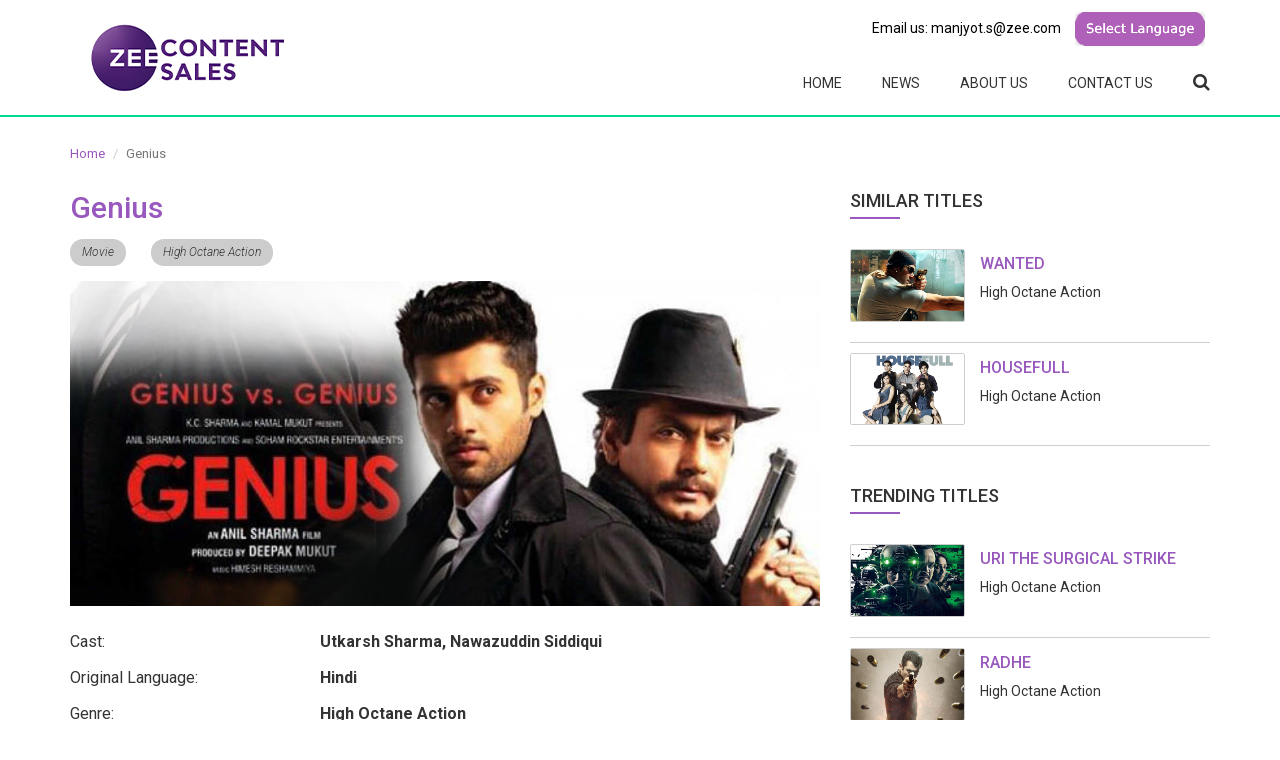

--- FILE ---
content_type: text/html; charset=UTF-8
request_url: https://www.zeecontentsales.com/content/movie/genius
body_size: 21087
content:

<!doctype html>

<html class="no-js" lang="">



<head>
<link rel="icon" href="https://www.zeecontentsales.com/wp-content/themes/gch/zcs-favicon.png" type="image/x-icon" />
<link rel="shortcut icon" href="https://www.zeecontentsales.com/wp-content/themes/gch/zcs-favicon.png" type="image/x-icon" />
  
<style rel="stylesheet">
        .content-div{
            display: flex;
            margin-bottom: 14px;
        }
        
            @media(min-width: 1400px){
                .container-customize{
                    max-width: 1320px;
                }
            }
            @media(min-width: 1200px){
                .container-customize{
                    max-width: 1140px;
                }
            }
            @media (min-width: 992px){
    .col-lg-4-custom {
    flex: 0 0 auto;
    width: 33.3333333333%;
}
@media (min-width: 992px){
    .col-lg-8-custom {
        flex: 0 0 auto;
    width: 66.6666666667%;
}

.row-custom{
    --bs-gutter-x: 1.5rem;
    --bs-gutter-y: 0;
    display: flex;
    flex-wrap: wrap;
    margin-top: calc(var(--bs-gutter-y) * -1);
    margin-right: calc(var(--bs-gutter-x)/ -2);
    margin-left: calc(var(--bs-gutter-x)/ -2);
}

        
.lan-text{
    padding: 0 0 20px 14px;
}
.lan-text p{
  font-size: 12px;
  margin-bottom: 0px;
  padding: 0;
}
.content-col:hover{
   display: inline;
    transition: transform 2s;
    cursor: pointer;
    color: rgba(0, 149, 218, .8);

}
button.close{
    background-color: white;
    border: white;
}
.close span{
    font-size: 24px;
}
    </style>
 
    <meta charset="utf-8">
    <button type="button" class="btn btn-primary" data-toggle="modal" data-target="#language_selection" style="display: none;">
    Launch demo modal
  </button>
    

    <meta name="viewport" content="width=device-width,initial-scale=1,maximum-scale=1">

    <title>– Buy, Acquire License of | zee-global.com</title><meta name="description" content="Buy, Acquire License of . Also Syndicate, Buy and Acquire Best of Bollywood Movies, Indian Films having your favorite stars Sharukh Khan, Priyanka Chopra, Aamir Khan, Deepika Padukone, Amitabh Bachchan & more at zee-global.com" /><meta property="og:sitename" content="https://www.zeecontentsales.com" />

    <meta property="og:url" content="https://www.zeecontentsales.com/content/movie/genius" />

    <meta property="og:title" content="– Buy, Acquire License of | zee-global.com" />

    <meta property="og:description" content="Buy, Acquire License of . Also Syndicate, Buy and Acquire Best of Bollywood Movies, Indian Films having your favorite stars Sharukh Khan, Priyanka Chopra, Aamir Khan, Deepika Padukone, Amitabh Bachchan & more at zee-global.com" />

    <meta property="og:type" content="article" />

    <meta property="og:image:url" content="https://www.zeecontentsales.com/wp-content/uploads/2021/08/Genius_thumbnail.jpg" />

    <meta property="og:image:type" content="image/jpeg" />

    <meta property="og:image:width" content="620" />

    <meta property="og:image:height" content="541" />

    <link rel="canonical" href="https://www.zeecontentsales.com/content/movie/genius" />

    <meta name="twitter:card" content="summary_large_image" />

    <meta name="twitter:url" content="https://www.zeecontentsales.com/content/movie/genius" />

    <meta name="twitter:title" content="– Buy, Acquire License of | zee-global.com" />

    <meta name="twitter:description" content="Buy, Acquire License of . Also Syndicate, Buy and Acquire Best of Bollywood Movies, Indian Films having your favorite stars Sharukh Khan, Priyanka Chopra, Aamir Khan, Deepika Padukone, Amitabh Bachchan & more at zee-global.com" />

    <meta name="twitter:image" content="https://www.zeecontentsales.com/wp-content/uploads/2021/08/Genius_thumbnail.jpg" />

    <meta name="twitter:site" content="@Contenthubzee1" />

    <meta name="twitter:domain"  content="https://www.zeecontentsales.com"/>    

    <meta name='robots' content='max-image-preview:large' />
<script type="text/javascript">
/* <![CDATA[ */
window._wpemojiSettings = {"baseUrl":"https:\/\/s.w.org\/images\/core\/emoji\/14.0.0\/72x72\/","ext":".png","svgUrl":"https:\/\/s.w.org\/images\/core\/emoji\/14.0.0\/svg\/","svgExt":".svg","source":{"concatemoji":"https:\/\/www.zeecontentsales.com\/wp-includes\/js\/wp-emoji-release.min.js?ver=6.4.7"}};
/*! This file is auto-generated */
!function(i,n){var o,s,e;function c(e){try{var t={supportTests:e,timestamp:(new Date).valueOf()};sessionStorage.setItem(o,JSON.stringify(t))}catch(e){}}function p(e,t,n){e.clearRect(0,0,e.canvas.width,e.canvas.height),e.fillText(t,0,0);var t=new Uint32Array(e.getImageData(0,0,e.canvas.width,e.canvas.height).data),r=(e.clearRect(0,0,e.canvas.width,e.canvas.height),e.fillText(n,0,0),new Uint32Array(e.getImageData(0,0,e.canvas.width,e.canvas.height).data));return t.every(function(e,t){return e===r[t]})}function u(e,t,n){switch(t){case"flag":return n(e,"\ud83c\udff3\ufe0f\u200d\u26a7\ufe0f","\ud83c\udff3\ufe0f\u200b\u26a7\ufe0f")?!1:!n(e,"\ud83c\uddfa\ud83c\uddf3","\ud83c\uddfa\u200b\ud83c\uddf3")&&!n(e,"\ud83c\udff4\udb40\udc67\udb40\udc62\udb40\udc65\udb40\udc6e\udb40\udc67\udb40\udc7f","\ud83c\udff4\u200b\udb40\udc67\u200b\udb40\udc62\u200b\udb40\udc65\u200b\udb40\udc6e\u200b\udb40\udc67\u200b\udb40\udc7f");case"emoji":return!n(e,"\ud83e\udef1\ud83c\udffb\u200d\ud83e\udef2\ud83c\udfff","\ud83e\udef1\ud83c\udffb\u200b\ud83e\udef2\ud83c\udfff")}return!1}function f(e,t,n){var r="undefined"!=typeof WorkerGlobalScope&&self instanceof WorkerGlobalScope?new OffscreenCanvas(300,150):i.createElement("canvas"),a=r.getContext("2d",{willReadFrequently:!0}),o=(a.textBaseline="top",a.font="600 32px Arial",{});return e.forEach(function(e){o[e]=t(a,e,n)}),o}function t(e){var t=i.createElement("script");t.src=e,t.defer=!0,i.head.appendChild(t)}"undefined"!=typeof Promise&&(o="wpEmojiSettingsSupports",s=["flag","emoji"],n.supports={everything:!0,everythingExceptFlag:!0},e=new Promise(function(e){i.addEventListener("DOMContentLoaded",e,{once:!0})}),new Promise(function(t){var n=function(){try{var e=JSON.parse(sessionStorage.getItem(o));if("object"==typeof e&&"number"==typeof e.timestamp&&(new Date).valueOf()<e.timestamp+604800&&"object"==typeof e.supportTests)return e.supportTests}catch(e){}return null}();if(!n){if("undefined"!=typeof Worker&&"undefined"!=typeof OffscreenCanvas&&"undefined"!=typeof URL&&URL.createObjectURL&&"undefined"!=typeof Blob)try{var e="postMessage("+f.toString()+"("+[JSON.stringify(s),u.toString(),p.toString()].join(",")+"));",r=new Blob([e],{type:"text/javascript"}),a=new Worker(URL.createObjectURL(r),{name:"wpTestEmojiSupports"});return void(a.onmessage=function(e){c(n=e.data),a.terminate(),t(n)})}catch(e){}c(n=f(s,u,p))}t(n)}).then(function(e){for(var t in e)n.supports[t]=e[t],n.supports.everything=n.supports.everything&&n.supports[t],"flag"!==t&&(n.supports.everythingExceptFlag=n.supports.everythingExceptFlag&&n.supports[t]);n.supports.everythingExceptFlag=n.supports.everythingExceptFlag&&!n.supports.flag,n.DOMReady=!1,n.readyCallback=function(){n.DOMReady=!0}}).then(function(){return e}).then(function(){var e;n.supports.everything||(n.readyCallback(),(e=n.source||{}).concatemoji?t(e.concatemoji):e.wpemoji&&e.twemoji&&(t(e.twemoji),t(e.wpemoji)))}))}((window,document),window._wpemojiSettings);
/* ]]> */
</script>
<link rel='stylesheet' id='google-language-translator-css' href='https://www.zeecontentsales.com/wp-content/plugins/google-language-translator-premium/css/style.css?ver=5.0.44' type='text/css' media='all' />
<link rel='stylesheet' id='pgcu-main-css' href='https://www.zeecontentsales.com/wp-content/plugins/post-grid-carousel-ultimate/assets/css/style.css?ver=6.4.7' type='text/css' media='all' />
<link rel='stylesheet' id='pgcu-swiper-css-css' href='https://www.zeecontentsales.com/wp-content/plugins/post-grid-carousel-ultimate/assets/css/swiper-bundle.min.css?ver=6.4.7' type='text/css' media='all' />
<link rel='stylesheet' id='pt-cv-public-style-css' href='https://www.zeecontentsales.com/wp-content/plugins/content-views-query-and-display-post-page/public/assets/css/cv.css?ver=2.4.0.5' type='text/css' media='all' />
<style id='wp-emoji-styles-inline-css' type='text/css'>

	img.wp-smiley, img.emoji {
		display: inline !important;
		border: none !important;
		box-shadow: none !important;
		height: 1em !important;
		width: 1em !important;
		margin: 0 0.07em !important;
		vertical-align: -0.1em !important;
		background: none !important;
		padding: 0 !important;
	}
</style>
<link rel='stylesheet' id='wp-block-library-css' href='https://www.zeecontentsales.com/wp-includes/css/dist/block-library/style.min.css?ver=6.4.7' type='text/css' media='all' />
<style id='classic-theme-styles-inline-css' type='text/css'>
/*! This file is auto-generated */
.wp-block-button__link{color:#fff;background-color:#32373c;border-radius:9999px;box-shadow:none;text-decoration:none;padding:calc(.667em + 2px) calc(1.333em + 2px);font-size:1.125em}.wp-block-file__button{background:#32373c;color:#fff;text-decoration:none}
</style>
<style id='global-styles-inline-css' type='text/css'>
body{--wp--preset--color--black: #000000;--wp--preset--color--cyan-bluish-gray: #abb8c3;--wp--preset--color--white: #ffffff;--wp--preset--color--pale-pink: #f78da7;--wp--preset--color--vivid-red: #cf2e2e;--wp--preset--color--luminous-vivid-orange: #ff6900;--wp--preset--color--luminous-vivid-amber: #fcb900;--wp--preset--color--light-green-cyan: #7bdcb5;--wp--preset--color--vivid-green-cyan: #00d084;--wp--preset--color--pale-cyan-blue: #8ed1fc;--wp--preset--color--vivid-cyan-blue: #0693e3;--wp--preset--color--vivid-purple: #9b51e0;--wp--preset--gradient--vivid-cyan-blue-to-vivid-purple: linear-gradient(135deg,rgba(6,147,227,1) 0%,rgb(155,81,224) 100%);--wp--preset--gradient--light-green-cyan-to-vivid-green-cyan: linear-gradient(135deg,rgb(122,220,180) 0%,rgb(0,208,130) 100%);--wp--preset--gradient--luminous-vivid-amber-to-luminous-vivid-orange: linear-gradient(135deg,rgba(252,185,0,1) 0%,rgba(255,105,0,1) 100%);--wp--preset--gradient--luminous-vivid-orange-to-vivid-red: linear-gradient(135deg,rgba(255,105,0,1) 0%,rgb(207,46,46) 100%);--wp--preset--gradient--very-light-gray-to-cyan-bluish-gray: linear-gradient(135deg,rgb(238,238,238) 0%,rgb(169,184,195) 100%);--wp--preset--gradient--cool-to-warm-spectrum: linear-gradient(135deg,rgb(74,234,220) 0%,rgb(151,120,209) 20%,rgb(207,42,186) 40%,rgb(238,44,130) 60%,rgb(251,105,98) 80%,rgb(254,248,76) 100%);--wp--preset--gradient--blush-light-purple: linear-gradient(135deg,rgb(255,206,236) 0%,rgb(152,150,240) 100%);--wp--preset--gradient--blush-bordeaux: linear-gradient(135deg,rgb(254,205,165) 0%,rgb(254,45,45) 50%,rgb(107,0,62) 100%);--wp--preset--gradient--luminous-dusk: linear-gradient(135deg,rgb(255,203,112) 0%,rgb(199,81,192) 50%,rgb(65,88,208) 100%);--wp--preset--gradient--pale-ocean: linear-gradient(135deg,rgb(255,245,203) 0%,rgb(182,227,212) 50%,rgb(51,167,181) 100%);--wp--preset--gradient--electric-grass: linear-gradient(135deg,rgb(202,248,128) 0%,rgb(113,206,126) 100%);--wp--preset--gradient--midnight: linear-gradient(135deg,rgb(2,3,129) 0%,rgb(40,116,252) 100%);--wp--preset--font-size--small: 13px;--wp--preset--font-size--medium: 20px;--wp--preset--font-size--large: 36px;--wp--preset--font-size--x-large: 42px;--wp--preset--spacing--20: 0.44rem;--wp--preset--spacing--30: 0.67rem;--wp--preset--spacing--40: 1rem;--wp--preset--spacing--50: 1.5rem;--wp--preset--spacing--60: 2.25rem;--wp--preset--spacing--70: 3.38rem;--wp--preset--spacing--80: 5.06rem;--wp--preset--shadow--natural: 6px 6px 9px rgba(0, 0, 0, 0.2);--wp--preset--shadow--deep: 12px 12px 50px rgba(0, 0, 0, 0.4);--wp--preset--shadow--sharp: 6px 6px 0px rgba(0, 0, 0, 0.2);--wp--preset--shadow--outlined: 6px 6px 0px -3px rgba(255, 255, 255, 1), 6px 6px rgba(0, 0, 0, 1);--wp--preset--shadow--crisp: 6px 6px 0px rgba(0, 0, 0, 1);}:where(.is-layout-flex){gap: 0.5em;}:where(.is-layout-grid){gap: 0.5em;}body .is-layout-flow > .alignleft{float: left;margin-inline-start: 0;margin-inline-end: 2em;}body .is-layout-flow > .alignright{float: right;margin-inline-start: 2em;margin-inline-end: 0;}body .is-layout-flow > .aligncenter{margin-left: auto !important;margin-right: auto !important;}body .is-layout-constrained > .alignleft{float: left;margin-inline-start: 0;margin-inline-end: 2em;}body .is-layout-constrained > .alignright{float: right;margin-inline-start: 2em;margin-inline-end: 0;}body .is-layout-constrained > .aligncenter{margin-left: auto !important;margin-right: auto !important;}body .is-layout-constrained > :where(:not(.alignleft):not(.alignright):not(.alignfull)){max-width: var(--wp--style--global--content-size);margin-left: auto !important;margin-right: auto !important;}body .is-layout-constrained > .alignwide{max-width: var(--wp--style--global--wide-size);}body .is-layout-flex{display: flex;}body .is-layout-flex{flex-wrap: wrap;align-items: center;}body .is-layout-flex > *{margin: 0;}body .is-layout-grid{display: grid;}body .is-layout-grid > *{margin: 0;}:where(.wp-block-columns.is-layout-flex){gap: 2em;}:where(.wp-block-columns.is-layout-grid){gap: 2em;}:where(.wp-block-post-template.is-layout-flex){gap: 1.25em;}:where(.wp-block-post-template.is-layout-grid){gap: 1.25em;}.has-black-color{color: var(--wp--preset--color--black) !important;}.has-cyan-bluish-gray-color{color: var(--wp--preset--color--cyan-bluish-gray) !important;}.has-white-color{color: var(--wp--preset--color--white) !important;}.has-pale-pink-color{color: var(--wp--preset--color--pale-pink) !important;}.has-vivid-red-color{color: var(--wp--preset--color--vivid-red) !important;}.has-luminous-vivid-orange-color{color: var(--wp--preset--color--luminous-vivid-orange) !important;}.has-luminous-vivid-amber-color{color: var(--wp--preset--color--luminous-vivid-amber) !important;}.has-light-green-cyan-color{color: var(--wp--preset--color--light-green-cyan) !important;}.has-vivid-green-cyan-color{color: var(--wp--preset--color--vivid-green-cyan) !important;}.has-pale-cyan-blue-color{color: var(--wp--preset--color--pale-cyan-blue) !important;}.has-vivid-cyan-blue-color{color: var(--wp--preset--color--vivid-cyan-blue) !important;}.has-vivid-purple-color{color: var(--wp--preset--color--vivid-purple) !important;}.has-black-background-color{background-color: var(--wp--preset--color--black) !important;}.has-cyan-bluish-gray-background-color{background-color: var(--wp--preset--color--cyan-bluish-gray) !important;}.has-white-background-color{background-color: var(--wp--preset--color--white) !important;}.has-pale-pink-background-color{background-color: var(--wp--preset--color--pale-pink) !important;}.has-vivid-red-background-color{background-color: var(--wp--preset--color--vivid-red) !important;}.has-luminous-vivid-orange-background-color{background-color: var(--wp--preset--color--luminous-vivid-orange) !important;}.has-luminous-vivid-amber-background-color{background-color: var(--wp--preset--color--luminous-vivid-amber) !important;}.has-light-green-cyan-background-color{background-color: var(--wp--preset--color--light-green-cyan) !important;}.has-vivid-green-cyan-background-color{background-color: var(--wp--preset--color--vivid-green-cyan) !important;}.has-pale-cyan-blue-background-color{background-color: var(--wp--preset--color--pale-cyan-blue) !important;}.has-vivid-cyan-blue-background-color{background-color: var(--wp--preset--color--vivid-cyan-blue) !important;}.has-vivid-purple-background-color{background-color: var(--wp--preset--color--vivid-purple) !important;}.has-black-border-color{border-color: var(--wp--preset--color--black) !important;}.has-cyan-bluish-gray-border-color{border-color: var(--wp--preset--color--cyan-bluish-gray) !important;}.has-white-border-color{border-color: var(--wp--preset--color--white) !important;}.has-pale-pink-border-color{border-color: var(--wp--preset--color--pale-pink) !important;}.has-vivid-red-border-color{border-color: var(--wp--preset--color--vivid-red) !important;}.has-luminous-vivid-orange-border-color{border-color: var(--wp--preset--color--luminous-vivid-orange) !important;}.has-luminous-vivid-amber-border-color{border-color: var(--wp--preset--color--luminous-vivid-amber) !important;}.has-light-green-cyan-border-color{border-color: var(--wp--preset--color--light-green-cyan) !important;}.has-vivid-green-cyan-border-color{border-color: var(--wp--preset--color--vivid-green-cyan) !important;}.has-pale-cyan-blue-border-color{border-color: var(--wp--preset--color--pale-cyan-blue) !important;}.has-vivid-cyan-blue-border-color{border-color: var(--wp--preset--color--vivid-cyan-blue) !important;}.has-vivid-purple-border-color{border-color: var(--wp--preset--color--vivid-purple) !important;}.has-vivid-cyan-blue-to-vivid-purple-gradient-background{background: var(--wp--preset--gradient--vivid-cyan-blue-to-vivid-purple) !important;}.has-light-green-cyan-to-vivid-green-cyan-gradient-background{background: var(--wp--preset--gradient--light-green-cyan-to-vivid-green-cyan) !important;}.has-luminous-vivid-amber-to-luminous-vivid-orange-gradient-background{background: var(--wp--preset--gradient--luminous-vivid-amber-to-luminous-vivid-orange) !important;}.has-luminous-vivid-orange-to-vivid-red-gradient-background{background: var(--wp--preset--gradient--luminous-vivid-orange-to-vivid-red) !important;}.has-very-light-gray-to-cyan-bluish-gray-gradient-background{background: var(--wp--preset--gradient--very-light-gray-to-cyan-bluish-gray) !important;}.has-cool-to-warm-spectrum-gradient-background{background: var(--wp--preset--gradient--cool-to-warm-spectrum) !important;}.has-blush-light-purple-gradient-background{background: var(--wp--preset--gradient--blush-light-purple) !important;}.has-blush-bordeaux-gradient-background{background: var(--wp--preset--gradient--blush-bordeaux) !important;}.has-luminous-dusk-gradient-background{background: var(--wp--preset--gradient--luminous-dusk) !important;}.has-pale-ocean-gradient-background{background: var(--wp--preset--gradient--pale-ocean) !important;}.has-electric-grass-gradient-background{background: var(--wp--preset--gradient--electric-grass) !important;}.has-midnight-gradient-background{background: var(--wp--preset--gradient--midnight) !important;}.has-small-font-size{font-size: var(--wp--preset--font-size--small) !important;}.has-medium-font-size{font-size: var(--wp--preset--font-size--medium) !important;}.has-large-font-size{font-size: var(--wp--preset--font-size--large) !important;}.has-x-large-font-size{font-size: var(--wp--preset--font-size--x-large) !important;}
.wp-block-navigation a:where(:not(.wp-element-button)){color: inherit;}
:where(.wp-block-post-template.is-layout-flex){gap: 1.25em;}:where(.wp-block-post-template.is-layout-grid){gap: 1.25em;}
:where(.wp-block-columns.is-layout-flex){gap: 2em;}:where(.wp-block-columns.is-layout-grid){gap: 2em;}
.wp-block-pullquote{font-size: 1.5em;line-height: 1.6;}
</style>
<link rel='stylesheet' id='wpda_wpdp_public-css' href='https://www.zeecontentsales.com/wp-content/plugins/wp-data-access/public/../assets/css/wpda_public.css?ver=5.2.5' type='text/css' media='all' />
<link rel='stylesheet' id='contact-form-7-css' href='https://www.zeecontentsales.com/wp-content/plugins/contact-form-7/includes/css/styles.css?ver=5.5.6' type='text/css' media='all' />
<link rel='stylesheet' id='rt-tpg-css' href='https://www.zeecontentsales.com/wp-content/plugins/the-post-grid/assets/css/thepostgrid.css?ver=3.1.4' type='text/css' media='all' />
<link rel='stylesheet' id='rt-tpg-pro-css' href='https://www.zeecontentsales.com/wp-content/plugins/the-post-grid-pro/assets/css/thepostgrid.css?ver=4.1.4' type='text/css' media='all' />
<script type="text/javascript" src="https://www.zeecontentsales.com/wp-includes/js/jquery/jquery.min.js?ver=3.7.1" id="jquery-core-js"></script>
<script type="text/javascript" src="https://www.zeecontentsales.com/wp-includes/js/jquery/jquery-migrate.min.js?ver=3.4.1" id="jquery-migrate-js"></script>
<script type="text/javascript" src="https://www.zeecontentsales.com/wp-content/plugins/google-language-translator-premium/js/scripts.js?ver=5.0.44" id="scripts-js"></script>
<script type="text/javascript" src="https://www.zeecontentsales.com/wp-content/plugins/post-grid-carousel-ultimate/assets/js/swiper-bundle.min.js?ver=6.4.7" id="pgcu-swiper-js"></script>
<script type="text/javascript" src="https://www.zeecontentsales.com/wp-content/plugins/post-grid-carousel-ultimate/assets/js/main.js?ver=6.4.7" id="pgcu-main-js-js"></script>
<script type="text/javascript" src="https://www.zeecontentsales.com/wp-includes/js/underscore.min.js?ver=1.13.4" id="underscore-js"></script>
<script type="text/javascript" src="https://www.zeecontentsales.com/wp-includes/js/backbone.min.js?ver=1.5.0" id="backbone-js"></script>
<script type="text/javascript" id="wp-api-request-js-extra">
/* <![CDATA[ */
var wpApiSettings = {"root":"https:\/\/www.zeecontentsales.com\/wp-json\/","nonce":"39f4a7aed4","versionString":"wp\/v2\/"};
/* ]]> */
</script>
<script type="text/javascript" src="https://www.zeecontentsales.com/wp-includes/js/api-request.min.js?ver=6.4.7" id="wp-api-request-js"></script>
<script type="text/javascript" src="https://www.zeecontentsales.com/wp-includes/js/wp-api.min.js?ver=6.4.7" id="wp-api-js"></script>
<script type="text/javascript" src="https://www.zeecontentsales.com/wp-content/plugins/wp-data-access/public/../assets/js/wpda_rest_api.js?ver=5.2.5" id="wpda_rest_api-js"></script>
<link rel="https://api.w.org/" href="https://www.zeecontentsales.com/wp-json/" /><link rel="EditURI" type="application/rsd+xml" title="RSD" href="https://www.zeecontentsales.com/xmlrpc.php?rsd" />
<meta name="generator" content="WordPress 6.4.7" />
<style type="text/css">.goog-tooltip {display: none !important;}.goog-tooltip:hover {display: none !important;}.goog-text-highlight {background-color: transparent !important; border: none !important; box-shadow: none !important;}.elegant-display { display:none; }#google_language_translator a {display: none !important; }.goog-te-gadget {color:transparent !important;}.goog-te-gadget { font-size:0px !important; }.goog-branding { display:none; }#flags { display:none; }.goog-te-banner-frame{visibility:hidden !important;}body { top:0px !important;}.switcher, select.goog-te-combo { width:160px !important; clear:both; }p.hello { font-size:12px; color:darkgray; }.goog-te-gadget { clear:both; }#google_language_translator { display:none; }a.af { display:none; } a.sq { display:none; } a.am { display:none; } a.hy { display:none; } a.az { display:none; } a.eu { display:none; } a.be { display:none; } a.bs { display:none; } a.bg { display:none; } a.ca { display:none; } a.ceb { display:none; } a.ny { display:none; } a.zh-TW { display:none; } a.co { display:none; } a.hr { display:none; } a.cs { display:none; } a.da { display:none; } a.nl { display:none; } a.en { display:none; } a.eo { display:none; } a.et { display:none; } a.tl { display:none; } a.fi { display:none; } a.fy { display:none; } a.gl { display:none; } a.ka { display:none; } a.el { display:none; } a.gu { display:none; } a.ht { display:none; } a.ha { display:none; } a.haw { display:none; } a.iw { display:none; } a.hi { display:none; } a.hmn { display:none; } a.hu { display:none; } a.is { display:none; } a.ig { display:none; } a.id { display:none; } a.ga { display:none; } a.it { display:none; } a.jw { display:none; } a.kn { display:none; } a.kk { display:none; } a.km { display:none; } a.ku { display:none; } a.ky { display:none; } a.lo { display:none; } a.la { display:none; } a.lv { display:none; } a.lt { display:none; } a.lb { display:none; } a.mk { display:none; } a.mg { display:none; } a.ms { display:none; } a.mt { display:none; } a.mi { display:none; } a.mr { display:none; } a.mn { display:none; } a.my { display:none; } a.ne { display:none; } a.no { display:none; } a.ps { display:none; } a.fa { display:none; } a.pa { display:none; } a.ro { display:none; } a.sr { display:none; } a.sn { display:none; } a.st { display:none; } a.sd { display:none; } a.si { display:none; } a.sk { display:none; } a.sl { display:none; } a.sm { display:none; } a.gd { display:none; } a.so { display:none; } a.su { display:none; } a.sv { display:none; } a.tg { display:none; } a.te { display:none; } a.tr { display:none; } a.uk { display:none; } a.ur { display:none; } a.uz { display:none; } a.cy { display:none; } a.xh { display:none; } a.yi { display:none; } a.yo { display:none; } a.zu { display:none; } </style>
<style></style>
    
    		<style type="text/css" id="wp-custom-css">
			/* .contact-accdt .panel .show{
	display:none;
}
 */
/*.homepage-block-content p{
	width: 200px;
  white-space: nowrap;
  overflow: hidden;
  text-overflow: ellipsis;
}*/

/*.ultp-block-readmore{
	
    margin-left: 161px !important;
    margin-top: -36px !important;
   
    position: absolute !important;
}*/

/*.ultp-block-readmore{
	margin-left: 133px !important;
    margin-top: -21px !important;
}*/

/* .ultp-block-excerpt a{
	    position: absolute;
    margin-left: 62px;
    margin-top: -25px;
} */
 

/*.pagination-wrap {
	    margin-top: 293px;
}*/

/*input, h3{
  display: inline-block;
  vertical-align: middle;
  margin: 10px 0;
	
}*/

.skiptranslate iframe{
	display:none;
}

.form-close {
     right: 17px !important;
    font-size: 20px !important;
}
.aboutus .about-img {
	display:none;
}

.close {
    visibility: initial !important;
}
.listing-widget .item .item-connent {
	height: 180px;
}
.listing-widget .item .item-connent p {
    font-size: 13px !important;
  }

.readmore p, .readmore a {
    display: inline;
    vertical-align: top;   
    font-size: 14px;
    line-height: 28px;
	  letter-spacing: 0.5px !important;
	 font-family: 'Open Sans',sans-serif;
	
	 
}


.readmore a {
    color: #3e1966 !important;
	  letter-spacing: 0.5px;
	  
}

.readmore:hover a {
    color: #80519d !important;
	   
}


.readmore a:focus, .readmore a:hover {
     color: #9375ab96;
    cursor: pointer;
    text-decoration: none;	
}
.listing-widget .item .item-connent p
{
	font-size: 14px;
  line-height:26px!important;
  letter-spacing: 0.5px;
	margin-top: 29px;
}

.item-connent h2{
	height:24px !important;
}



.col-sm-5 h3{
	margin-left:14px !important;
}

.seriesduplicate hr {
    border-color: #000;
	  margin-top: -6px;
	  border-top: 3px solid #000;
}

/*.seriesduplicate h3{
	cursor:pointer;
}*/

.seriesduplicate a {
	color:#000;
}

.seriesduplicate a:hover{
	color:#000;
}

a.ultp-prev-action.ultp-disable
{
	  margin-top: -217px;
    position: absolute !important;
    margin-left: -49px;
}

a.ultp-prev-action {
	margin-top: -218px;
    position: absolute !important;
    margin-left: -49px;
	background-color:#3e1966 !important;
}
a.ultp-prev-action:hover{
	background-color:#80519d !important;
}

a.ultp-next-action {
    margin-left: 1144px;
    margin-top: -213px;
	position:absolute;
	background-color:#3e1966 !important;
}
a.ultp-next-action:hover{
	background-color:#80519d !important;
}

* {
  box-sizing: border-box;
}

.column {
  float: left;
  width: 25%;
  padding: 5px;
	overflow: hidden;
}

/* Clearfix (clear floats) */
.row::after {
  content: "";
  clear: both;
  display: table;
}

.column h4{
	position:absolute;
	color:#fff;
	margin-left: 20px;
   margin-top: 134px;
}

.column img {
	transition: 0.7s all ease-in-out;
	
	
}

.column:hover img {
	transform: scale(1.5);
	filter: brightness(100%);
}




/* GRID START */
#rig {
    max-width:100%;
    margin:0 auto; /*center aligned*/
    padding:0;
    font-size:0; /* Remember to change it back to normal font size if have captions */
    list-style:none;
    background-color:#fff;
}
#rig li {
    display: inline-block;
    *display:inline;/*for IE6 - IE7*/
    width:25%;
    vertical-align:middle;
    box-sizing:border-box;
    margin:0;
    padding:0;
}
        
/* The wrapper for each item */
.rig-cell {
    /*margin:12px;
    box-shadow:0 0 6px rgba(0,0,0,0.3);*/
    display:block;
    position: relative;
    overflow:hidden;
	padding:10px;
}
        
/* If have the image layer */
.rig-img {
    display:block;
    width: 100%;
    height: auto;
    border:none;
    transform:scale(1);
    transition:all 1s;
}

#rig li:hover .rig-img {
    transform:scale(1.05);
}
        
/* If have the overlay layer */
.rig-overlay {
    position: absolute;
    display:block;
    top: 0;
    left: 0;
    bottom: 0;
    right: 0;
    margin: auto;
    background: #3DC0F1 url(img/link.png) no-repeat center 20%;
    background-size:50px 50px;
    opacity:0;
    filter:alpha(opacity=0);/*For IE6 - IE8*/
    transition:all 0.6s;
}
#rig li:hover .rig-overlay {
    opacity:0.8;
}

/* If have captions */
.rig-text {
    display:block;
    padding:0 30px;
    box-sizing:border-box;
    position:absolute;
    left:0;
    width:100%;
    text-align:center;
    text-transform:capitalize;
    font-size:18px;
    font-weight:bold;
    font-family: 'Oswald', sans-serif;
    font-weight:normal!important;
    top:40%;
    color:white;
    opacity:0;
    filter:alpha(opacity=0);/*For older IE*/
    transform:translateY(-20px);
    transition:all .3s;
}
#rig li:hover .rig-text {
    transform:translateY(0px);
    opacity:0.9;
}

.rig-cell h3{
	
	position:absolute;
	margin-top: -38px;
    margin-left: 10px;
    font-size: 20px;
    color: #fff;
}

.rig-cell:hover h3{
	display:none;
}

@media (max-width: 9000px) {
    #rig li {
        width:25%;
    }
}

@media (max-width: 700px) {
    #rig li {
        width:33.33%;
    }
	.rig-cell h3
	{

    font-size: 12px;
   
}
	
	a.ultp-prev-action.ultp-disable
{
	  margin-top: 0px;
    margin-left: 0px;
}

a.ultp-prev-action {
	  margin-top: 0px;
    margin-left: 0px;
}

a.ultp-next-action {
    margin-left: 44px;
    margin-top: 0px;
	
}

	
}

@media (max-width: 550px) {
    #rig li {
        width:50%;
    }
}


/* GRID END */


@media (max-width: 767px)
{
.seriesduplicate h3 {
    
	  margin-top: 45px !important;
	}
	
	.rig-cell h3 {
		margin-top: -26px;
	}
	.rig-text {
		font-size:15px;
	}
	.wp-block-spacer {
    height: 0px !important;
}
	.form-content {
		    width: 91% !important;
	}
}		</style>
		<!-- code by farooque -->
<style>
    .social-btn {
		/* display: flex;
		align-items: right;
		justify-content: right;
		flex-direction: row;
		flex-direction: row-reverse */;
		text-align: right;
		margin: 0 24px 3px 0;
	}
</style>


    <link rel="apple-touch-icon" href="https://www.zeecontentsales.com/wp-content/themes/gch/images/favicon.png">

    <link href="https://fonts.googleapis.com/css?family=Roboto:100,300,300i,400,500,700" rel="stylesheet">

    <!-- Place favicon.ico in the root directory -->

    <link rel="shortcut icon" type="image/x-icon" href="https://www.zeecontentsales.com/GCH-logo.ico">

    <link rel="stylesheet" href="https://www.zeecontentsales.com/wp-content/themes/gch/styles/bootstrap-select.min.css">

    <link rel="stylesheet" href="https://www.zeecontentsales.com/wp-content/themes/gch/styles/main.css?v=0.4">

    <script src="https://www.zeecontentsales.com/wp-content/themes/gch/scripts/vendor/modernizr.js"></script>

    <script async src='https://static.addtoany.com/menu/page.js'></script>  
    

    <link rel="stylesheet prefetch" href="https://cdnjs.cloudflare.com/ajax/libs/flag-icon-css/0.8.2/css/flag-icon.min.css">

    <link rel="stylesheet prefetch" href="https://cdnjs.cloudflare.com/ajax/libs/font-awesome/4.7.0/css/font-awesome.css">

    <link rel="stylesheet prefetch" href="https://cdnjs.cloudflare.com/ajax/libs/fancybox/3.0.47/jquery.fancybox.css">

       

    <!-- Global site tag (gtag.js) - Google Analytics -->

<script async src=https://www.googletagmanager.com/gtag/js?id=G-EG89CJ5DKJ></script>

<script>

  window.dataLayer = window.dataLayer || [];

  function gtag(){dataLayer.push(arguments);}

  gtag('js', new Date());

 

  gtag('config', 'G-EG89CJ5DKJ');

</script>

 <style type="text/css">
 body {font-family: Arial, Helvetica, sans-serif;}

/* Full-width input fields */
.input-field {
    width: 100%;
    padding: 12px 20px;
    margin: 8px 0;
    border: 1px solid #ccc;
    box-sizing: border-box;
    border-radius: 3px;
}

.submit-btn {
  background-color: #32ade6;
  color: white;
  padding: 11px 20px;
  margin: 8px 0;
  border: none;
  cursor: pointer;
  width: 100%;
  border-radius: 3px;
  font-size: 16px;
}

.submit-btn:hover {
    opacity: 0.8;
}

.imgcontainer {
    margin: 24px 0 12px 0;
    position: relative;
}

.form-container {
    padding: 21px;
    color: #333;
}

.modal {
    display: none;
    position: fixed;
    left: 0;
    top: 0;
    width: 100%;
    height: 100%; 
    background-color: rgb(0,0,0); 
    background-color: rgba(0,0,0,0.4); 
}

.form-content {
    background-color: #fff;
    margin: 0 auto;
    width: 30%;
    border-radius: 3px;
}

.form-close {
  position: absolute;
  right: 10px;
  top: 6px;
  color: #333;
  font-size: 24px;
}

.form-close:hover,
.form-close:focus {
    color: red;
    cursor: pointer;
}

.animate {
    -webkit-animation: animatezoom 0.6s;
    animation: animatezoom 0.6s
}

@-webkit-keyframes animatezoom {
    from {-webkit-transform: scale(0)} 
    to {-webkit-transform: scale(1)}
}
    
@keyframes animatezoom {
    from {transform: scale(0)} 
    to {transform: scale(1)}
}
#share-buttons img {

			width: 35px;

			padding: 5px;

			border: 0;

			box-shadow: none;

			display: inline;

		}
 </style>
 <style type="text/css">

        #share-buttons img {

            width: 40px;

            padding: 5px;

            border: 0;

            box-shadow: none;

            display: inline;

        }

    

    </style>

    
<!-- Global site tag (gtag.js) - Google Ads: 944432833 -->

<script async src="https://www.googletagmanager.com/gtag/js?id=AW-944432833"></script>
<script>
  window.dataLayer = window.dataLayer || [];
  function gtag(){dataLayer.push(arguments);}
  gtag('js', new Date());
  gtag('config', 'AW-944432833');
</script>


</head>



<body>

    <!--[if lt IE 10]>

      <p class="browserupgrade">You are using an <strong>outdated</strong> browser. Please <a href="http://browsehappy.com/">upgrade your browser</a> to improve your experience.</p>

    <![endif]-->

    <!-- Header start -->

    <header>

        <div class="container">

            <div class="row">

                <div class="col-xs-12 col-sm-9 pull-right  language-selection clearfix">

                    <div class="header-top">

                        <div class="header-top-inn">
                        <script type='text/javascript' src='https://www.zeecontentsales.com/wp-includes/js/jquery/jquery.min.js?ver=3.5.1' id='jquery-core-js'></script>
<script type='text/javascript' src='https://www.zeecontentsales.com/wp-includes/js/jquery/jquery-migrate.min.js?ver=3.3.2' id='jquery-migrate-js'></script>

<link rel='stylesheet' id='google-language-translator-css'  href='https://www.zeecontentsales.com/wp-content/plugins/google-language-translator-premium/css/style.css?ver=5.0.44' type='text/css' media='all' />
<script type='text/javascript' src='https://www.zeecontentsales.com/wp-content/plugins/google-language-translator-premium/js/scripts.js?ver=5.0.44' id='scripts-js'></script>



                        <a href="mailto:manjyot.s@zee.com" class="emailus" style="font-weight:normal">Email us: manjyot.s@zee.com</a>

                            <div class="lang">

                            
                            
                                
                                <div class="dropdown">
  <button class="btn btn-secondary dropdown-toggle" type="button" id="dropdownMenuButton" data-toggle="dropdown" aria-haspopup="true" aria-expanded="false" style="padding: 0px;background: #fff; margin-top: -10px;">
   <img src="https://www.zeecontentsales.com/wp-content/uploads/2022/04/select-languageonly.png"/>
  </button>
  <ul class="dropdown-menu" class="show1" aria-labelledby="dLabel">   
  <li><a class="notranslate nturl ar" title="Arabic" data-lang="Arabic"><span class="flag size16 Arabic"></span>Arabic</a></li>
    <li><a class="notranslate nturl zh-CN" title="Chinese (Simplified)" data-lang="Chinese (Simplified)"><span class="flag size16 Chinese (Simplified)"></span>Chinese (Simplified)</a></li>
    <li><a class="notranslate nturl en" title="English" data-lang="English"><span class="flag size16 united-states"></span>English</a></li>
    <li><a class="notranslate nturl fr" title="French" data-lang="French"><span class="flag size16 French"></span>French</a></li>
    <li><a class="notranslate nturl de" title="German" data-lang="German"><span class="flag size16 German"></span>German</a></li>
    <li><a class="notranslate nturl ja" title="Japanese" data-lang="Japanese"><span class="flag size16 Japanese"></span>Japanese</a></li>
    <li><a class="notranslate nturl ko" title="Korean" data-lang="Korean"><span class="flag size16 Korean"></span>Korean</a></li>
    <li><a class="notranslate nturl pl" title="Polish" data-lang="Polish"><span class="flag size16 Polish"></span>Polish</a></li>
    <li><a class="notranslate nturl pt" title="Portuguese" data-lang="Portuguese"><span class="flag size16 Portuguese"></span>Portuguese</a></li>
    <li><a class="notranslate nturl ru" title="Russian" data-lang="Russian"><span class="flag size16 Russian"></span>Russian</a></li>
    <li><a class="notranslate nturl es" title="Spanish" data-lang="Spanish"><span class="flag size16 Spanish"></span>Spanish</a></li>
    <li><a class="notranslate nturl sw" title="Swahili" data-lang="Swahili"><span class="flag size16 Swahili"></span>Swahili</a></li>
    <li><a class="notranslate nturl th" title="Thai" data-lang="Thai"><span class="flag size16 Thai"></span>Thai</a></li>
    <li><a class="notranslate nturl vi" title="Vietnamese" data-lang="Vietnamese"><span class="flag size16 Vietnamese"></span>Vietnamese</a></li>
  </ul>
</div>
                                <div id="language" class="auto-language-translation" style="height:30px;display:none">
                                <div id="language_inner" style="height:30px"><div class="switcher notranslate">
                                <div class="selected">
                                
                                

                                <a class="notranslate" title="English" href="#">
                                <span class="flag size16 English united-states"></span>English</a>
                                
                                </div>
                                
                                <div class="option">
                                
                                <a class="notranslate nturl ar" title="Arabic" data-lang="Arabic"><span class="flag size16 Arabic"></span>Arabic</a>
                                <a class="notranslate nturl zh-CN" title="Chinese (Simplified)" data-lang="Chinese (Simplified)"><span class="flag size16 Chinese (Simplified)"></span>Chinese (Simplified)</a>
                                <a class="notranslate nturl en" title="English" data-lang="English"><span class="flag size16 united-states"></span>English</a>
                                <a class="notranslate nturl fr" title="French" data-lang="French"><span class="flag size16 French"></span>French</a>
                                <a class="notranslate nturl de" title="German" data-lang="German"><span class="flag size16 German"></span>German</a>
                                <a class="notranslate nturl ja" title="Japanese" data-lang="Japanese"><span class="flag size16 Japanese"></span>Japanese</a>
                                <a class="notranslate nturl ko" title="Korean" data-lang="Korean"><span class="flag size16 Korean"></span>Korean</a>
                                <a class="notranslate nturl pl" title="Polish" data-lang="Polish"><span class="flag size16 Polish"></span>Polish</a>
                                <a class="notranslate nturl pt" title="Portuguese" data-lang="Portuguese"><span class="flag size16 Portuguese"></span>Portuguese</a>
                                <a class="notranslate nturl ru" title="Russian" data-lang="Russian"><span class="flag size16 Russian"></span>Russian</a>
                                <a class="notranslate nturl es" title="Spanish" data-lang="Spanish"><span class="flag size16 Spanish"></span>Spanish</a>
                                <a class="notranslate nturl sw" title="Swahili" data-lang="Swahili"><span class="flag size16 Swahili"></span>Swahili</a>
                                <a class="notranslate nturl th" title="Thai" data-lang="Thai"><span class="flag size16 Thai"></span>Thai</a>
                                <a class="notranslate nturl vi" title="Vietnamese" data-lang="Vietnamese"><span class="flag size16 Vietnamese"></span>Vietnamese</a>
                                </div>
                                </div>
                                </div>
                                </div>
                                <div style="padding-top:8px" dir="ltr" class="elegant-display skiptranslate goog-te-gadget">
                                
                                        <div id=":0.targetLanguag"></div>
                                        Powered by <span style="white-space:nowrap">
                                        <a class="goog-logo-link" href="https://translate.google.com" target="_blank">
                                        <img src="https://www.google.com/images/logos/google_logo_41.png" style="padding-right: 3px" height="13px" width="37px">Translate</a>
                                        </span>
                                </div>
                             
<!--                                <div style="clear:both"></div>
                                <div id="google_language_translator">
                                <div class="skiptranslate goog-te-gadget" dir="ltr" style="">
                                <div id=":0.targetLanguage"><select class="goog-te-combo" aria-label="Language Translate Widget">
                                <option value="en">English</option>
                                <option value="ar">Arabic</option>
                                <option value="zh-CN">Chinese (Simplified)</option>
                                <option value="fr">French</option>
                                <option value="de">German</option>
                                <option value="ja">Japanese</option>
                                <option value="ko">Korean</option>
                                <option value="pl">Polish</option>
                                <option value="pt">Portuguese</option>
                                <option value="ru">Russian</option>
                                <option value="es">Spanish</option>
                                <option value="sw">Swahili</option>
                                <option value="th">Thai</option>
                                <option value="vi">Vietnamese</option>
                                </select>
                                </div>Powered by <span style="white-space:nowrap"><a class="goog-logo-link" href="https://translate.google.com" target="_blank"><img src="https://www.gstatic.com/images/branding/googlelogo/1x/googlelogo_color_42x16dp.png" width="37px" height="14px" style="padding-right: 3px" alt="Google Translate">Translate</a></span></div></div>
                            </div> -->

                            </div>

                            <div class="clearfix"></div>

                        </div>

                    </div>
<!-- 
                     <a href="/wishlist/" id="wishlist_button" style="display: block;" class="mywishList">My Wishlist <i style="color:red" class="fa fa-heart" aria-hidden="true"></i>  </a> -->

                </div>

                <div class="col-xs-12 col-sm-3 pull-left clearfix">

                    <div class="logo">

                        <a href="https://www.zeecontentsales.com"><img src="https://www.zeecontentsales.com/wp-content/themes/gch/images/zee-content-global.png" class="img-responsive" alt="Syndicate, License, Buy, Acquire content from different genres – Movies, Drama, Series, Formats | zeecontentsales.com by Zee"></a>

                    </div>

                    <div class="navbar-header">

                        <button type="button" class="navbar-toggle collapsed" data-toggle="collapse" data-target="#bs-example-navbar-collapse-1" aria-expanded="false"><span class="icon-bar"></span> <span class="icon-bar"></span> <span class="icon-bar"></span> <span class="sr-only"></span></button>

                    </div>

                </div>

                <div class="col-xs-12 col-sm-9 clearfix">

                    <div class="nav-main">

                        <div class="nav-main-inn">

                            <nav class="navbar navbar-default">

                                <div class="container-fluid">

                                    <!-- Brand and toggle get grouped for better mobile display -->

                                    <!-- Collect the nav links, forms, and other content for toggling -->

                                    <div class="collapse navbar-collapse" id="bs-example-navbar-collapse-1">

                                        <ul class="nav navbar-nav">

                                            <li><a href="https://www.zeecontentsales.com">Home</a></li>

                                            <li style="display:none;"><a href="https://www.zeecontentsales.com/content/">Content</a>

                                                <ul>

                                                    <li><a  href=" https://www.zeecontentsales.com/program-genre/?genre=romance&new=1">Series</a></li>

                                                    <li><a  href="https://www.zeecontentsales.com/content/movies/">Movies</a></li>

                                                </ul>

                                            </li> 

                                            <li class="dropdown"><a href="https://www.zeecontentsales.com/news/">News</a></li>

                                            <li><a  href="https://www.zeecontentsales.com/about-us/">About Us</a></li>

                                            <li><a  href="https://www.zeecontentsales.com/contactus/">Contact Us</a></li>

                                            <!-- <li><a href="http://www.globalcontenthub.net/GCH_Catalogue.pdf" target="_blank">Show Catalogue</a></li> -->

                                        </ul>

                                    </div>

                                    <!-- /.navbar-collapse -->

                                </div>

                                <!-- /.container-fluid -->

                            </nav>

                            <div class="search-block">

                                <div class="dropdown"><a href="#" class="search-icon dropdown-toggle" data-toggle="dropdown"><i class="fa fa-search" aria-hidden="true"></i></a>

                                    <div class="dropdown-menu dropdown-menu-right">

                                       

                                          <form role="search" method="get" class="search-form" action="https://www.zeecontentsales.com/">

                                           <div class="input-group">

                                        <input type="search" class="form-control"

                                                         placeholder="Search"

                                             value="" name="s"

                                            title="Search for:" /> <span class="input-group-btn">  <button class="btn-blue search-btn large" type="submit" value="Search"><i class="fa fa-search" aria-hidden="true"></i></button></span>

                                            </div></form>

                                            

                                    </div>

                                </div>

                            </div>

                        </div>

                        <div class="clearfix"></div>

                    </div>

                </div>

                 <script> 

                 var all_cookies = document.cookie;

                if(all_cookies.indexOf("email=") != -1){

              

                 var e = document.getElementById('wishlist_button');



 

        e.style.display = 'block';

    

                }

                    </script>

            </div>

        </div>

    </header>

    <style type="text/css">

            .btn-add2wish{margin-left:10px;}

            .btn-gray{color:#0095da; font-size:14px; line-height:21px; background:#eee; text-align:center; text-transform:uppercase;  display:inline-block; padding:6.5px 12px; border:1px solid #ccc; border-radius:3px;}

            .btn-gray:hover { background:#d7d7d7;}

            header .pull-right .header-top{float:right;}

            header .mywishList{float:right; display:block; font-size:14px; line-height:21px; padding:5px 20px; color:#333; text-transform:uppercase; color:#0095da; font-weight:bold;}

</style>


  <script>
  window.onload = () => {
  var a= localStorage.getItem("firsttime");
  if(a==1){
      
  }
  else{
  document.querySelector('[data-target="#language_selection"]').click();
  localStorage.setItem("firsttime", "1");
 }
}
</script>

<!-- <script src="https://code.jquery.com/jquery-3.2.1.slim.min.js" integrity="sha384-KJ3o2DKtIkvYIK3UENzmM7KCkRr/rE9/Qpg6aAZGJwFDMVNA/GpGFF93hXpG5KkN" crossorigin="anonymous"></script> -->
<script src="https://code.jquery.com/jquery-3.6.0.min.js" integrity="sha256-/xUj+3OJU5yExlq6GSYGSHk7tPXikynS7ogEvDej/m4=" crossorigin="anonymous"></script>   
<script src="https://cdnjs.cloudflare.com/ajax/libs/popper.js/1.12.9/umd/popper.min.js" integrity="sha384-ApNbgh9B+Y1QKtv3Rn7W3mgPxhU9K/ScQsAP7hUibX39j7fakFPskvXusvfa0b4Q" crossorigin="anonymous"></script>
    <script src="https://maxcdn.bootstrapcdn.com/bootstrap/4.0.0/js/bootstrap.min.js" integrity="sha384-JZR6Spejh4U02d8jOt6vLEHfe/JQGiRRSQQxSfFWpi1MquVdAyjUar5+76PVCmYl" crossorigin="anonymous"></script>
  
    <!-- Header ends -->

<!-- Main content start -->
<style type="text/css">
  
.detail-description .event-detail ul li label {

    width: 250px;
}
 .video-title {
    font-size: 15px;
    margin-top: 14px;
    margin-bottom: 15px;
    font-family: inherit;
}

</style>
<main>

        <div class="container">


  <!-- Modal -->
  <div class="modal fade" id="registerform" tabindex="-1" role="dialog" aria-labelledby="registerformLabel" aria-hidden="true">
    <div class="modal-dialog modal-dialog-centered" role="document">
      <div class="modal-content">
        <div class="modal-header">
       
          <h5 class="modal-title" id="registerformLabel">Please fill in the details to screen more details</h5>
          <button type="button" class="close" data-dismiss="modal" aria-label="Close">
            <span aria-hidden="true">&times;</span>
          </button>
        </div>
        <div class="modal-body">
            <div class="container-customize">
                <form id="visitor">
                    <div class="form-group">
                      <label for="user-name" class="col-form-label">Name <sup>*</sup></label>
                      <input type="text" name="name" class="form-control" id="user-name" required>
                    </div>
                    <div class="form-group">
                      <label for="user-email" class="col-form-label">Email <sup>*</sup></label>
                      <input type="email" name="user_email" class="form-control" id="user-email" required>
                    </div>
                    <div class="form-group">
                        <label for="country" class="col-form-label" data-live-search="true">Country <sup>*</sup></label>
                        <input type="text" class="form-control" name="country" placeholder="Country" required>
                      </div>
                      <input type="hidden" id="movie_nonce" name="movie_nonce" value="8a1ce3cf46" /><input type="hidden" name="_wp_http_referer" value="/content/movie/genius" />
                      <div class="form-group">
                        <label for="user-company" class="col-form-label">Company <sup>*</sup></label>
                        <input type="text" class="form-control" name="company" id="user-company">
                      </div>
                    <button type="submit" id="sbmt-btn" class="btn btn-primary btn-submit mt-3">Submit</button>
                    <div id="suscc-msh" style="display:none">
                    <p class="suscc-msh">Thanks, your details submitted successfully</p> 
                    <button type="button" class="close1" data-dismiss="modal" aria-label="Close">
            <span aria-hidden="true">Close</span>
          </button></div>
                  </form>
          
               
            </div>
        
          
        </div>
      
      </div>
    </div>
  </div>


         
            <div class="breadcrumbs">
			<ol class="breadcrumb">
				<li>
					<a href="https://www.zeecontentsales.com">Home</a>
				</li>
				<!-- <li><a href="https://www.zeecontentsales.com/content/">Content</a></li>
        <li><a href="https://www.zeecontentsales.com/content/movies/">Movies</a></li> -->
        <li class="active">Genius</li>
			</ol>
		</div>
            

            <div class="row">
                              <div class="col-sm-8">
                    <div class="detail-description">
                        <h1 class="blue-text">
                        Genius                        </h1>
                        <div class="event-list">
                            <ul>
                               
                                <li class="news-chip">Movie</li>
                                                                <li class="news-chip">High Octane Action</li>
                                                                 
                            </ul>
                        </div>
                       <!--  <figure><img src=""  class="img-responsive"></figure> -->
                                              <figure><img src="https://www.zeecontentsales.com/wp-content/uploads/movies/Genius/Genius_featured.jpg"  class="img-responsive"></figure> 

                      
                      
                          <div class="row">
                            <div class="col-sm-12">
                                <div class="event-detail">
                                    <ul> <li>
                                            <label>Cast:</label><span>Utkarsh Sharma, Nawazuddin Siddiqui</span></li> <li>
                                            <label>Original Language:</label><span>Hindi</span></li> <li>
                                        <label>Genre:</label><span>High Octane Action</span></li> <li>
                                        <label>IMDB Rating:</label><span>4.6</span></li> <li>
                                        <label>USP:</label><span>Film marks the debut of Utkarsh Sharma, son of well-known director Anil Sharma who has directed Gadar – Ek Prem Katha and also this film.</span></li> <li><label>Languages Dubbed:</label><span></span></li>                                         
                                    </ul>
                                </div>
                            </div>
                           
                        </div>
                        <div></div><p>Vasudev Shastri is an orphan from Mathura. His mind works faster than a computer. He not just knows his Sanskrit shlokas but also his algebra theorems and scientific formulas by heart. He goes to study at IIT Roorkee where he falls for Nandini. The RAW finds out about Vasudev and his intelligence and invites him to join the wing even before completing his course. Nandini however doesn’t reciprocate to his love. Vasudev gets depressed and one day he comes to the rescue of RAW when their servers get hacked. Vasudev then once again gets an offer to join RAW and this time he agrees. While investigating the hack and a fire in an ammunition godown in Ambala, Vasudev realises that the mastermind is the evil and mysterious MRS. How Vasudev tries to defeat this fellow genius forms the rest of the film.</p>
                     <a href="/contactus/" class="btn-green">Contact Us</a>
                </div>

                <!-- gallery -->

                                               <h2>Image Gallery</h2>
                                                         <img src= https://www.zeecontentsales.com/wp-content/uploads/movies/Genius/Genius_gallery1.jpg width="300px">
                                              <br><br><hr>
                                    <h2>Watch Trailer</h2>
                <!-- end gallery -->
                                        <iframe class="movie-trailer1" src="https://player.vimeo.com/video/395205701"></iframe>

                                    
                    </div>
          
          <!-- 888 -->

                
          


          
          <div class="col-sm-4">
                    <aside>

                        <div class="widget-list">
                            <h4>Similar Titles</h4>
                            <div class="side-widget">

                                                                                            <!-- <a href="https://www.zeecontentsales.com/content/movie/wanted">
                                    <img src="" />
                                    Wanted                                  </a> -->
                                                                    <div class="item clearfix">
                                    <div class="item-pic">
                                    <a href="https://www.zeecontentsales.com/content/movie/wanted">
                                    <img src="https://www.zeecontentsales.com/wp-content/uploads/movies/Wanted/Wanted_thumbnail.jpg" class="img-responsive"></a>
                                    </div>
                                    <div class="item-connent">
                                        <h5><a href="https://www.zeecontentsales.com/content/movie/wanted">Wanted</a></h5>
                                        <p>                                High Octane Action                                </p>
                                    </div>
                                </div>
                                <hr>
                                                                <!-- <a href="https://www.zeecontentsales.com/content/movie/housefull">
                                    <img src="" />
                                    Housefull                                  </a> -->
                                                                    <div class="item clearfix">
                                    <div class="item-pic">
                                    <a href="https://www.zeecontentsales.com/content/movie/housefull">
                                    <img src="https://www.zeecontentsales.com/wp-content/uploads/movies/Housefull/Housefull_thumbnail.jpg" class="img-responsive"></a>
                                    </div>
                                    <div class="item-connent">
                                        <h5><a href="https://www.zeecontentsales.com/content/movie/housefull">Housefull</a></h5>
                                        <p>                                High Octane Action                                </p>
                                    </div>
                                </div>
                                <hr>
                                                          

                               
                                <!-- <div class="item clearfix">
                                    <div class="item-pic">
                                        <a href="'.$siteurl.'/content/series/oru-oorula-oru-rajakumari"><img src="'.$siteurl.'/wp-content/uploads/programs/ORU-OORULA-ORU-RAJAKUMARI/ORU-OORULA-ORU-RAJAKUMARI_thumbnail.jpg" class="img-responsive"></a>
                                    </div>
                                    <div class="item-connent">
                                        <h5><a href="'.$siteurl.'/content/series/oru-oorula-oru-rajakumari">ORU OORULA ORU RAJAKUMARI</a></h5>
                                        <p>Family</p>
                                       
                                    </div>
                                </div> -->
                               
                                </div>
                        </div>


                        
                        <div class="widget-list">
                            <h4>Trending Titles</h4>
                            <div class="side-widget">
                                                                                            <!-- <a href="https://www.zeecontentsales.com/content/movie/uri-the-surgical-strike">
                                    <img src="" />
                                    URI The Surgical Strike                                  </a> -->
                                                                    <div class="item clearfix">
                                    <div class="item-pic">
                                    <a href="https://www.zeecontentsales.com/content/movie/uri-the-surgical-strike">
                                    <img src="https://www.zeecontentsales.com/wp-content/uploads/movies/URI-The-Surgical-Strike/URI-The-Surgical-Strike_thumbnail.jpg" class="img-responsive"></a>
                                    </div>
                                    <div class="item-connent">
                                        <h5><a href="https://www.zeecontentsales.com/content/movie/uri-the-surgical-strike">URI The Surgical Strike</a></h5>
                                        <p>                                High Octane Action                                </p>
                                    </div>
                                </div>
                                <hr>
                                                                <!-- <a href="https://www.zeecontentsales.com/content/movie/radhe">
                                    <img src="" />
                                    Radhe                                  </a> -->
                                                                    <div class="item clearfix">
                                    <div class="item-pic">
                                    <a href="https://www.zeecontentsales.com/content/movie/radhe">
                                    <img src="https://www.zeecontentsales.com/wp-content/uploads/movies/Radhe/Radhe_thumbnail.jpg" class="img-responsive"></a>
                                    </div>
                                    <div class="item-connent">
                                        <h5><a href="https://www.zeecontentsales.com/content/movie/radhe">Radhe</a></h5>
                                        <p>                                High Octane Action                                </p>
                                    </div>
                                </div>
                                <hr>
                                                          
                                
                        </div>
                        
                        
                        <div class="widget-list">
                            <h4>Recommended Titles</h4>
                            <div class="side-widget">
                            
                                                                                            <!-- <a href="https://www.zeecontentsales.com/content/movie/mulk">
                                    <img src="" />
                                    Mulk                                  </a> -->
                                                                    <div class="item clearfix">
                                    <div class="item-pic">
                                    <a href="https://www.zeecontentsales.com/content/movie/mulk">
                                    <img src="https://www.zeecontentsales.com/wp-content/uploads/movies/Mulk/Mulk_thumbnail.jpg" class="img-responsive"></a>
                                    </div>
                                    <div class="item-connent">
                                        <h5><a href="https://www.zeecontentsales.com/content/movie/mulk">Mulk</a></h5>
                                        <p>                                Drama                                </p>
                                    </div>
                                </div>
                                <hr>
                                                                <!-- <a href="https://www.zeecontentsales.com/content/movie/race-3">
                                    <img src="" />
                                    Race 3                                  </a> -->
                                                                    <div class="item clearfix">
                                    <div class="item-pic">
                                    <a href="https://www.zeecontentsales.com/content/movie/race-3">
                                    <img src="https://www.zeecontentsales.com/wp-content/uploads/movies/Race-3/Race-3_thumbnail.jpg" class="img-responsive"></a>
                                    </div>
                                    <div class="item-connent">
                                        <h5><a href="https://www.zeecontentsales.com/content/movie/race-3">Race 3</a></h5>
                                        <p>                                High Octane Action                                </p>
                                    </div>
                                </div>
                                <hr>
                                                                                          
                        </div>
                    </aside>
                        </div>


          <!--- 999 --->


            </div>
        </div>
</main>
<br>

    <!-- Main content end -->


    <!-- Footer start -->
    <footer class="footer">
        <div class="container-fluid">
            <div class="row footer-row">
                <div class="col-sm-8">
                    <div class="footer-links">
                        <ul>
                            <li><a href="/">Home</a></li>
                            <li><a href="/about-us/">About Us</a></li>
                            <li><a href="/contactus/">Contact Us</a></li>
                           <!-- <li><a href="https://www.globalcontenthub.net/GCH_Catalogue.pdf" target="_blank">Show Catalogue</a></li>   -->
                          
                           <li onclick="document.getElementById('form-wrap').style.display='block'" style="width:auto;"><a href="javascript:void();"> Show Catalogue</a></li>
                         
                            <div id="form-wrap" class="modal">
                            <form class="form-content animate" method="POST" action="">
                            <div class="imgcontainer">
                            <span onclick="document.getElementById('form-wrap').style.display='none'" class="form-close" title="Close Modal">x</span> 
                            
                              </div>

                         <div class="form-container">
                           <label for="uname"><b>Your Email</b></label>
                           <input type="email" placeholder="Enter Email" name="email" id="email1" class="input-field">
                    <input type="hidden" id="catalogue_nonce" name="catalogue_nonce" value="f5418026d9" /><input type="hidden" name="_wp_http_referer" value="/content/movie/genius" />                           <button type="submit" name="email_submit" formtarget="_blank id="email" class="submit-btn">Download</button>
                          </div>  
                          </form>
                         </div>   
                        </ul>
                        <div class="clearfix"></div>
                    </div>
                </div>
                <div class="col-sm-4">
                <div id='share-buttons' class='social-btn'>
   <a href='https://www.linkedin.com/company/zeeglobalcs/' target='_blank'>
   <img src='https://zeecontentsales.com/wp-content/themes/gch/images/linkedin.svg' alt='LinkedIn' />
   </a>
   <a href='https://twitter.com/zeecontentsales' target='_blank'>
   <img src='https://zeecontentsales.com/wp-content/themes/gch/images/twitter.svg' alt='Twitter' />
   </a>
   <a href='https://www.facebook.com/Zee-Global-Content-Sales-107118144009143/' target='_blank'>
   <img src='https://zeecontentsales.com/wp-content/themes/gch/images/facebook.svg' alt='Facebook' />
   </a>
   </div></div></div> 
                </div>
            </div>
        </div>
        <div class="copy-rights">
                        <p>&copy; 2021. All Rights Reserved</p>
                    </div>

<script type="text/javascript">
  jQuery(window).load(function() {
	$ = jQuery;
    $(function() { 
	  var default_language_code = "en";
      var default_language_name = "English";
      var language_name = $.cookie('language_name');
      var googtrans = $.cookie('googtrans');
      var bestlang_prefix = "";
	
      if(typeof(language_name)=="undefined" || typeof(language_name)=="object") {  
		if(typeof(googtrans)=="undefined" || typeof(googtrans)=="object") {
	      if (default_language_code != bestlang_prefix ) { 
		    setTimeout(function () { doGoogleLanguageTranslator(default_language_code+'|'+bestlang_prefix); }, 800);
		  }
		}
	  	  
	    $.cookie("language_name",default_language_name);
		  
	    var language_name = $.cookie("language_name");
	    var english_flag_choice = "us_flag";
        var spanish_flag_choice = "spanish_flag";
        var portuguese_flag_choice = "portuguese_flag";
        var language_name_flag = language_name;

	    if ( language_name == "English" && english_flag_choice == 'canadian_flag') {
	      var language_name_flag = 'canada';
	    }
	    if ( language_name == "English" && english_flag_choice == 'us_flag') {
          var language_name_flag = 'united-states';
	    }
	    if ( language_name == "Spanish" && spanish_flag_choice == 'mexican_flag') {
	      var language_name_flag = 'mexico';
	    }
	    if ( language_name == "Portuguese" && portuguese_flag_choice == 'brazilian_flag') {
	      var language_name_flag = 'brazil';
	    }
        $(".selected").html( "<a class='notranslate' title='" + language_name + "' href='#'><span class='flag size16 "+language_name_flag+"'></span>" + language_name + "</a>");
      } //typeof		   
    }); //function
	      
    $("a.flag, a.nturl").on('click',function() {	
      $.removeCookie("language_name");
      $.cookie("language_name", $(this).attr("title"));
      default_lang = "en";
      lang_prefix = $(this).attr("class").split(" ")[2];
      var lang_attribute = "no";
      var language_name = $(this).attr("title");
      var is_admin = "";
      var english_flag_choice = "us_flag";
      var spanish_flag_choice = "spanish_flag";
      var portuguese_flag_choice = "portuguese_flag";
      var language_name_flag = language_name;

      if ( language_name == "English" && english_flag_choice == 'canadian_flag') {
        var language_name_flag = 'canada';
      }
      if ( language_name == "English" && english_flag_choice == 'us_flag') {
        var language_name_flag = 'united-states';
      }
      if ( language_name == "Spanish" && spanish_flag_choice == 'mexican_flag') {
        var language_name_flag = 'mexico';
      }
      if ( language_name == "Portuguese" && portuguese_flag_choice == 'brazilian_flag') {
	var language_name_flag = 'brazil';
      }

      if (lang_attribute == 'no') {
        var language_name = $.cookie("language_name");
	$("#language.auto-language-translation .selected").html( "<a class='notranslate' title='" + language_name + "' href='#'><span class='flag size16 "+language_name_flag+"'></span>" + language_name + "</a>");
      }
    }); //a.flag 

        var default_language_code = "en";
    var lang = GetURLParameter('lang');
    var googtrans = $.cookie("googtrans");

    function GetURLParameter(sParam) {
      var sPageURL = window.location.search.substring(1);
      var sURLVariables = sPageURL.split('&');

      for (var i = 0; i < sURLVariables.length; i++) {
        var sParameterName = sURLVariables[i].split('=');
        if (sParameterName[0] == sParam) {
          return sParameterName[1];
        } else {
          return 'undefined';
        } //endif
      } //for
    } //function

    $(function() {
      var language_name = $.cookie("language_name");
      var flag_url = $.cookie("flag_url");
      var english_flag_choice = "us_flag";
      var spanish_flag_choice = "spanish_flag";
      var portuguese_flag_choice = "portuguese_flag";
      var language_name_flag = language_name;

      if ( language_name == "English" && english_flag_choice == 'canadian_flag') {
        var language_name_flag = 'canada';
      }
      if ( language_name == "English" && english_flag_choice == 'us_flag') {
        var language_name_flag = 'united-states';
      }
      if ( language_name == "Spanish" && spanish_flag_choice == 'mexican_flag') {
        var language_name_flag = 'mexico';
      }
      if ( language_name == "Portuguese" && portuguese_flag_choice == 'brazilian_flag') {
	var language_name_flag = 'brazil';
      }
      $("div.selected").html("<a class='notranslate' title='" + language_name + "' href='#'><span class='flag size16 "+language_name_flag+"'></span>" + language_name + "</a>");
    }); //function
      }); //jQuery
</script>


    <script type="text/javascript" async="async">jQuery(document).ready(function(t){floating_widget_toolbar_onload="", layout="Vertical",lang_text="SIMPLE"==layout?lang_text="":lang_text=t(this).attr("data-lang"),default_lang="en",lang_attribute="no",glt_id="google_language_translator",is_admin="",excluded_divs="",edit_langset1="en_en",edit_langset2="en_ar",edit_langset3="en_ar",edit_langset4="en_ar",edit_langset5="en_ar",edit_target1=edit_langset1.substr(edit_langset1.length-2),edit_target2=edit_langset2.substr(edit_langset2.length-2),edit_target3=edit_langset3.substr(edit_langset3.length-2),edit_target4=edit_langset4.substr(edit_langset4.length-2),edit_target5=edit_langset5.substr(edit_langset5.length-2),lang_prefix="",t("body").find(excluded_divs).addClass("notranslate"),t("#flags a, a.nturl, a.single-language, .tool-items a").each(function(){t(this).attr("data-lang",t(this).attr("title"))}),t(document.body).on("click","a.nturl, a.flag",function(){lang_prefix=t(this).attr("class").split(" ")[2],lang_prefix!=edit_target1&&lang_prefix!=edit_target2&&lang_prefix!=edit_target3&&lang_prefix!=edit_target4&&lang_prefix!=edit_target5||setTimeout(replace_original,1e3),floating_widget_toolbar_onload==0&&t(".tool-container").hide(),lang_prefix==default_lang?(doGoogleLanguageTranslator(default_lang+"|"+default_lang),"yes"==lang_attribute&&setTimeout(function(){window.location.href=window.location.href.split("?")[0]},500)):(doGoogleLanguageTranslator(default_lang+"|"+lang_prefix),lang_prefix==edit_target1&&setTimeout(replace_original,1e3),"yes"==lang_attribute&&(1==is_admin?setTimeout(function(){location.href="https://www.zeecontentsales.com/wp-admin/options-general.php?page=google_language_translator_premium&lang="+lang_prefix},500):setTimeout(function(){location.href=window.location.href.split("?")[0]+"?lang="+lang_prefix},1e3)))}),0==t("body > #google_language_translator").length&&t("#glt-footer").html("<div id='google_language_translator'></div>")});</script><script>function replace_original(){jQuery('font').each(function(){var text=jQuery(this).html();var text_matches_this='';var text_matches_this2='';var edited_result='';jQuery(this).html(text.replace(text_matches_this,edited_result))});jQuery('font').each(function(){var text=jQuery(this).html();var text_matches_this2='';var edited_result2='';jQuery(this).html(text.replace(text_matches_this2,edited_result2))});jQuery('font').each(function(){var text=jQuery(this).html();var text_matches_this3='';var edited_result3='';jQuery(this).html(text.replace(text_matches_this3,edited_result3))});jQuery('font').each(function(){var text=jQuery(this).html();var text_matches_this4='';var edited_result4='';jQuery(this).html(text.replace(text_matches_this4,edited_result4))});jQuery('font').each(function(){var text=jQuery(this).html();var text_matches_this5='';var edited_result5='';jQuery(this).html(text.replace(text_matches_this5,edited_result5))})}</script><script type='text/javascript' src='//translate.google.com/translate_a/element.js?cb=GoogleLanguageTranslatorInit'></script>

    <div id="flags" style="display:none" class="size16"><ul id="sortable" class="ui-sortable"><li id="Arabic"><a title="Arabic" class="nturl notranslate ar flag Arabic"></a><li id="Bengali"><a title="Bengali" class="nturl notranslate bn flag Bengali"></a><li id="Chinese (Simplified)"><a title="Chinese (Simplified)" class="nturl notranslate zh-CN flag Chinese (Simplified)"></a><li id="French"><a title="French" class="nturl notranslate fr flag French"></a><li id="German"><a title="German" class="nturl notranslate de flag German"></a><li id="Japanese"><a title="Japanese" class="nturl notranslate ja flag Japanese"></a><li id="Korean"><a title="Korean" class="nturl notranslate ko flag Korean"></a><li id="Malayalam"><a title="Malayalam" class="nturl notranslate ml flag Malayalam"></a><li id="Polish"><a title="Polish" class="nturl notranslate pl flag Polish"></a><li id="Portuguese"><a title="Portuguese" class="nturl notranslate pt flag Portuguese"></a><li id="Russian"><a title="Russian" class="nturl notranslate ru flag Russian"></a><li id="Spanish"><a title="Spanish" class="nturl notranslate es flag Spanish"></a><li id="Swahili"><a title="Swahili" class="nturl notranslate sw flag Swahili"></a><li id="Tamil"><a title="Tamil" class="nturl notranslate ta flag Tamil"></a><li id="Thai"><a title="Thai" class="nturl notranslate th flag Thai"></a><li id="Vietnamese"><a title="Vietnamese" class="nturl notranslate vi flag Vietnamese"></a></ul></div><div id='glt-footer'></div><script type='text/javascript'>function GoogleLanguageTranslatorInit() { new google.translate.TranslateElement({pageLanguage: 'en', includedLanguages:'ar,bn,zh-CN,fr,de,ja,ko,ml,pl,pt,ru,es,sw,ta,th,vi', autoDisplay: false}, 'google_language_translator');}</script><script type="text/javascript" src="https://www.zeecontentsales.com/wp-content/plugins/post-grid-carousel-ultimate/assets/js/ajax.js?ver=6.4.7" id="pgcu-ajax-js"></script>
<script type="text/javascript" src="https://www.zeecontentsales.com/wp-includes/js/dist/vendor/wp-polyfill-inert.min.js?ver=3.1.2" id="wp-polyfill-inert-js"></script>
<script type="text/javascript" src="https://www.zeecontentsales.com/wp-includes/js/dist/vendor/regenerator-runtime.min.js?ver=0.14.0" id="regenerator-runtime-js"></script>
<script type="text/javascript" src="https://www.zeecontentsales.com/wp-includes/js/dist/vendor/wp-polyfill.min.js?ver=3.15.0" id="wp-polyfill-js"></script>
<script type="text/javascript" id="contact-form-7-js-extra">
/* <![CDATA[ */
var wpcf7 = {"api":{"root":"https:\/\/www.zeecontentsales.com\/wp-json\/","namespace":"contact-form-7\/v1"}};
/* ]]> */
</script>
<script type="text/javascript" src="https://www.zeecontentsales.com/wp-content/plugins/contact-form-7/includes/js/index.js?ver=5.5.6" id="contact-form-7-js"></script>
<script type="text/javascript" id="pt-cv-content-views-script-js-extra">
/* <![CDATA[ */
var PT_CV_PUBLIC = {"_prefix":"pt-cv-","page_to_show":"5","_nonce":"2f2df6b639","is_admin":"","is_mobile":"","ajaxurl":"https:\/\/www.zeecontentsales.com\/wp-admin\/admin-ajax.php","lang":"","loading_image_src":"data:image\/gif;base64,R0lGODlhDwAPALMPAMrKygwMDJOTkz09PZWVla+vr3p6euTk5M7OzuXl5TMzMwAAAJmZmWZmZszMzP\/\/\/yH\/[base64]\/wyVlamTi3nSdgwFNdhEJgTJoNyoB9ISYoQmdjiZPcj7EYCAeCF1gEDo4Dz2eIAAAh+QQFCgAPACwCAAAADQANAAAEM\/DJBxiYeLKdX3IJZT1FU0iIg2RNKx3OkZVnZ98ToRD4MyiDnkAh6BkNC0MvsAj0kMpHBAAh+QQFCgAPACwGAAAACQAPAAAEMDC59KpFDll73HkAA2wVY5KgiK5b0RRoI6MuzG6EQqCDMlSGheEhUAgqgUUAFRySIgAh+QQFCgAPACwCAAIADQANAAAEM\/DJKZNLND\/[base64]"};
var PT_CV_PAGINATION = {"first":"\u00ab","prev":"\u2039","next":"\u203a","last":"\u00bb","goto_first":"Go to first page","goto_prev":"Go to previous page","goto_next":"Go to next page","goto_last":"Go to last page","current_page":"Current page is","goto_page":"Go to page"};
/* ]]> */
</script>
<script type="text/javascript" src="https://www.zeecontentsales.com/wp-content/plugins/content-views-query-and-display-post-page/public/assets/js/cv.js?ver=2.4.0.5" id="pt-cv-content-views-script-js"></script>
<script type="text/javascript" src="https://www.zeecontentsales.com/wp-content/plugins/the-post-grid-pro/assets/js/pagination.min.js?ver=4.1.4" id="rt-pagination-js"></script>
<script type="text/javascript" src="https://www.zeecontentsales.com/wp-content/plugins/the-post-grid-pro/assets/vendor/jquery.mousewheel.min.js?ver=3.1.13" id="jquery-mousewheel-js"></script>
<script type="text/javascript" src="https://www.zeecontentsales.com/wp-content/plugins/the-post-grid-pro/assets/vendor/scrollbar/jquery.mCustomScrollbar.min.js?ver=3.1.5" id="rt-scrollbar-js"></script>
<script type="text/javascript" src="https://www.zeecontentsales.com/wp-content/plugins/the-post-grid-pro/assets/vendor/Magnific-Popup/jquery.magnific-popup.min.js?ver=4.1.4" id="rt-magnific-popup-js"></script>
<script type="text/javascript" id="rt-tpg-pro-js-extra">
/* <![CDATA[ */
var rttpg = {"nonceID":"rttpg_nonce","nonce":"acd4fcebaa","ajaxurl":"https:\/\/www.zeecontentsales.com\/wp-admin\/admin-ajax.php"};
/* ]]> */
</script>
<script type="text/javascript" src="https://www.zeecontentsales.com/wp-content/plugins/the-post-grid-pro/assets/js/rttpg.js?ver=4.1.4" id="rt-tpg-pro-js"></script>

    </footer>
    <!-- Footer end -->
    <!-- SignIn popup start -->

    <!-- SignIn popup end -->
    <!-- SignUp popup start -->
    <!-- <div id="signup" class="modal fade" role="dialog">
        <div class="modal-dialog">
            <button type="button" class="close" data-dismiss="modal">&times;</button>
            <div class="modal-content">
                <div class="modal-header">
                    <h5 class="blue-border">Please share your details to continue accessing the website!</h5></div>
                <div class="modal-body">
                    <form id="myform" class="form-horizontal" action="/submit.php" method="post">
                    <input type="hidden" id="_wpnonce" name="_wpnonce" value="c767de86c5" /><input type="hidden" name="_wp_http_referer" value="/content/movie/genius" />                        <div class="form-group">
                            <label class="col-sm-4 control-label required" class="col-sm-4 control-label">Name:</label>
                            <div class="col-sm-8">
                                <input type="text" name="name" class="form-control" placeholder="" maxlength="30" required >
                            </div>
                        </div>
                        <div class="form-group">
                            <label  class="col-sm-4 control-label required">Email ID:</label>
                            <div class="col-sm-8">
                                <input style="text-transform: lowercase;" type="email" name="email" class="form-control" placeholder="" required maxlength="50"> 
                            </div>
                        </div>
                        <div class="form-group">
                            <label class="col-sm-4 control-label required">Contact Number:</label>
                            <div class="col-sm-8">
                                <input type="number" name="number"  class="form-control" placeholder="" required maxlength="20">
                            </div>
                        </div>
                        <div class="form-group">
                            <label class="col-sm-4 control-label required" class="col-sm-4 control-label">Country:</label>
                            <div class="col-sm-8">
                                <input type="text" name="country" class="form-control" placeholder="" required maxlength="30">
                            </div>
                        </div>
                        <div class="form-group">
                            <div class="col-sm-offset-4 col-sm-8">
                                <input type="hidden" name="redirect"  value="/content/movie/genius">
                                <input type="submit" name="submit" class="btn-blue medium submit" value="Submit">
                            </div>
                        </div>
                    </form>
            

                </div>
            </div>
        </div>
    </div> -->
    <!-- SignUp popup end -->
    <!-- Forgot password popup start -->

 <script>
var modal = document.getElementById('form-wrap');
window.onclick = function(event) {
    if (event.target == modal) {
        modal.style.display = "none";
    }
}
</script>
<script src="https://ajax.googleapis.com/ajax/libs/jquery/1.10.0/jquery.min.js"></script>
<script type="text/javascript">




    $('.submit-btn').on('click', function(){
    //alert("hellooo");


    if($("#email1").val() == "") {
    alert("Please enter your Email id"); 
    $("#email1").focus(); 
    return false;
    }

    else{



        var mailformat = /^\w+([\.-]?\w+)*@\w+([\.-]?\w+)*(\.\w{2,3})+$/;

                if($("#email1").val().match(mailformat))
                    {
                  $("#email1").focus(); 
                    return true;
                    }
                    else
                    {
                    alert("You have entered an invalid email address!");
                  $("#email1").focus(); 
                    return false;
                    }


    }
   });
</script>       
    <!-- Forgot password popup end -->
    <!-- Google Analytics: change UA-XXXXX-X to be your site's ID. -->
    
  
    <script src="https://www.zeecontentsales.com/wp-content/themes/gch/scripts/vendor.js"></script>
    <script src="https://www.zeecontentsales.com/wp-content/themes/gch/scripts/plugins.js"></script>
    <script src="https://www.zeecontentsales.com/wp-content/themes/gch/scripts/main.js?v=0.1"></script>
    <script src="https://cdnjs.cloudflare.com/ajax/libs/bootstrap-select/1.6.2/js/bootstrap-select.min.js"></script>
    <script src="https://cdnjs.cloudflare.com/ajax/libs/jquery.touchswipe/1.6.4/jquery.touchSwipe.min.js"></script>
    <script src="https://cdnjs.cloudflare.com/ajax/libs/fancybox/3.0.47/jquery.fancybox.min.js"></script>
    <script>
        $(document).ready(function() {
            $('.fancybox').fancybox();
        });
    </script>
    <script type="text/javascript" src="//s7.addthis.com/js/300/addthis_widget.js#pubid=ra-5950cc625763a019"></script> 
<!-- New Code -->

<script type="text/javascript">
_linkedin_partner_id = "3370665";
window._linkedin_data_partner_ids = window._linkedin_data_partner_ids || [];
window._linkedin_data_partner_ids.push(_linkedin_partner_id);
</script><script type="text/javascript">
(function(){var s = document.getElementsByTagName("script")[0];
var b = document.createElement("script");
b.type = "text/javascript";b.async = true;
b.src = "https://snap.licdn.com/li.lms-analytics/insight.min.js";
s.parentNode.insertBefore(b, s);})();
</script>
<noscript>
<img height="1" width="1" style="display:none;" alt="" src="https://px.ads.linkedin.com/collect/?pid=3370665&fmt=gif" />
</noscript>

<!-- End New code -->

</body>

</html>

<button type="button" style="display:none" class="btn btn-primary d-none" data-toggle="modal"  data-backdrop="static" data-keyboard="false" data-target="#registerform">
    Register form
  </button>
 
<script>
  window.onload = () => {
    var verified = localStorage.getItem("verified");
    if(verified == 1){

    }else{
      var a= localStorage.getItem("visits");

  if(a>=1){
    a++
    localStorage.setItem("visits", a);
  }
  else{ 
    localStorage.setItem("visits", 1);
  }
  if(a>4){
  document.querySelector('[data-target="#registerform"]').click();
  // localStorage.setItem("visits", '1');
 }
    }
  
}
</script>



<script type="application/ld+json">
    {
       "@context": "http://schema.org",
       "@type": "Movie",
       "cast": "Utkarsh Sharma, Nawazuddin Siddiqui",
       "subtitleLanguage": "Hindi",
       "image ":{
          "@type":"ImageObject",
          "url": ""  
         },
       "name":"Genius",
       "aggregateRating": {
              "@type": "AggregateRating",
              "worstRating":"0",
              "ratingValue": "4.6",
              "ratingCount": "",
               "bestRating":"10"
         },
       "description": "Vasudev Shastri is an orphan from Mathura. His mind works faster than a computer. He not just knows his Sanskrit shlokas but also his algebra theorems and scientific formulas by heart. He goes to study at IIT Roorkee where he falls for Nandini. The RAW finds out about Vasudev and his intelligence and invites him to join the wing even before completing his course. Nandini however doesn&rsquo;t reciprocate to his love. Vasudev gets depressed and one day he comes to the rescue of RAW when their servers get hacked. Vasudev then once again gets an offer to join RAW and this time he agrees. While investigating the hack and a fire in an ammunition godown in Ambala, Vasudev realises that the mastermind is the evil and mysterious MRS. How Vasudev tries to defeat this fellow genius forms the rest of the film."
      
    }
    </script>
    <script type="application/ld+json">
{
  "@context": "http://schema.org",
  "@type": "BreadcrumbList",
  "itemListElement": [{
    "@type": "ListItem",
    "position": 1,
    "item": {
      "@id": "https://www.zeecontentsales.com",
      "name": "Home"    
    }
  },{
    "@type": "ListItem",
    "position": 2,
    "item": {
      "@id": "https://www.zeecontentsales.com/content",
      "name": "content"
    }
  },{
    "@type": "ListItem",
    "position": 3,
    "item": {
      "@id": "https://www.zeecontentsales.com/content/movie",
      "name": "movie"
    }
  },{
    "@type": "ListItem",
    "position": 4,
    "item": {
      "@id": "https://www.zeecontentsales.com/content/movie/genius",
      "name": "genius"
    }
  }]
}
</script>

<style type="text/css">
/* .close {
    visibility: hidden;
}     */
</style>
<script>
//console.log(document.cookie);
var all_cookies = document.cookie;
if(all_cookies.indexOf("email=") == -1){

//if($.cookie("email") == ''){
    $('#signup').modal({
        backdrop: 'static',
        keyboard: false
    })
    $("#signup").modal();
}
</script>

<script>
      // $(function () {
      //   $('#visitor').on('submit', function (e) {
      //     e.preventDefault();
      //     $.ajax({
      //       type: 'post',
      //       url: 'https://www.zeecontentsales.com/wp-admin/admin-ajax.php?action=visitor_form',
      //       data: $('#visitor').serialize(),
      //       success:function (response) {
      //       //alert(response);
      //       if(response == 1 || respomse == 0);
      //       localStorage.setItem("verified", 1);
      //           $('#sbmt-btn').hide();
      //           $('#suscc-msh').show();
      //       }
      //     });

      //   });

      // });


      //new form
      $(document).ready(function(e){
            // Submit form data via Ajax
            $("#visitor").on('submit', function(e){
                e.preventDefault();
                $.ajax({
                    type: 'POST',
                    url: '../../form2.php',
                    data: new FormData(this),
                    dataType: 'json',
                    contentType: false,
                    cache: false,
                    processData:false,
                    beforeSend: function(){
                        // $('#submit').attr("disabled","disabled");
                        // $('#fupForm').css("opacity",".5");
                    },
                    success: function(response){ //console.log(response);
                        // $('.statusMsg').html('');
                        if(response.status == 1){
                            $('#visitor')[0].reset();
                            $('#sbmt-btn').hide();
                            $('#suscc-msh').show();
                            localStorage.setItem("verified", 1);
                            // $('.statusMsg').html('<p class="alert alert-success">'+response.message+'</p>');
                        }else{
                            $('.statusMsg').html('<p class="alert alert-danger">'+response.message+'</p>');
                        }
                        $('#visitor').css("opacity","");
                        // $(".submitBtn").removeAttr("disabled");
                    }
                });
            });
        });
        //end new form

    
    </script>


--- FILE ---
content_type: text/html; charset=UTF-8
request_url: https://player.vimeo.com/video/395205701
body_size: 6423
content:
<!DOCTYPE html>
<html lang="en">
<head>
  <meta charset="utf-8">
  <meta name="viewport" content="width=device-width,initial-scale=1,user-scalable=yes">
  
  <link rel="canonical" href="https://player.vimeo.com/video/395205701?h=99ed9290a5">
  <meta name="googlebot" content="noindex,indexifembedded">
  
  
  <title>GENIUS TRAILER ENGLISH SUBTITLE on Vimeo</title>
  <style>
      body, html, .player, .fallback {
          overflow: hidden;
          width: 100%;
          height: 100%;
          margin: 0;
          padding: 0;
      }
      .fallback {
          
              background-color: transparent;
          
      }
      .player.loading { opacity: 0; }
      .fallback iframe {
          position: fixed;
          left: 0;
          top: 0;
          width: 100%;
          height: 100%;
      }
  </style>
  <link rel="modulepreload" href="https://f.vimeocdn.com/p/4.46.25/js/player.module.js" crossorigin="anonymous">
  <link rel="modulepreload" href="https://f.vimeocdn.com/p/4.46.25/js/vendor.module.js" crossorigin="anonymous">
  <link rel="preload" href="https://f.vimeocdn.com/p/4.46.25/css/player.css" as="style">
</head>

<body>


<div class="vp-placeholder">
    <style>
        .vp-placeholder,
        .vp-placeholder-thumb,
        .vp-placeholder-thumb::before,
        .vp-placeholder-thumb::after {
            position: absolute;
            top: 0;
            bottom: 0;
            left: 0;
            right: 0;
        }
        .vp-placeholder {
            visibility: hidden;
            width: 100%;
            max-height: 100%;
            height: calc(1080 / 1920 * 100vw);
            max-width: calc(1920 / 1080 * 100vh);
            margin: auto;
        }
        .vp-placeholder-carousel {
            display: none;
            background-color: #000;
            position: absolute;
            left: 0;
            right: 0;
            bottom: -60px;
            height: 60px;
        }
    </style>

    

    
        <style>
            .vp-placeholder-thumb {
                overflow: hidden;
                width: 100%;
                max-height: 100%;
                margin: auto;
            }
            .vp-placeholder-thumb::before,
            .vp-placeholder-thumb::after {
                content: "";
                display: block;
                filter: blur(7px);
                margin: 0;
                background: url(https://i.vimeocdn.com/video/861396955-c5e681f74f9ff6b34ac3f4d3f8ad38d0bbdb05aebc641883e956304c6ad17b26-d?mw=80&q=85) 50% 50% / contain no-repeat;
            }
            .vp-placeholder-thumb::before {
                 
                margin: -30px;
            }
        </style>
    

    <div class="vp-placeholder-thumb"></div>
    <div class="vp-placeholder-carousel"></div>
    <script>function placeholderInit(t,h,d,s,n,o){var i=t.querySelector(".vp-placeholder"),v=t.querySelector(".vp-placeholder-thumb");if(h){var p=function(){try{return window.self!==window.top}catch(a){return!0}}(),w=200,y=415,r=60;if(!p&&window.innerWidth>=w&&window.innerWidth<y){i.style.bottom=r+"px",i.style.maxHeight="calc(100vh - "+r+"px)",i.style.maxWidth="calc("+n+" / "+o+" * (100vh - "+r+"px))";var f=t.querySelector(".vp-placeholder-carousel");f.style.display="block"}}if(d){var e=new Image;e.onload=function(){var a=n/o,c=e.width/e.height;if(c<=.95*a||c>=1.05*a){var l=i.getBoundingClientRect(),g=l.right-l.left,b=l.bottom-l.top,m=window.innerWidth/g*100,x=window.innerHeight/b*100;v.style.height="calc("+e.height+" / "+e.width+" * "+m+"vw)",v.style.maxWidth="calc("+e.width+" / "+e.height+" * "+x+"vh)"}i.style.visibility="visible"},e.src=s}else i.style.visibility="visible"}
</script>
    <script>placeholderInit(document,  false ,  true , "https://i.vimeocdn.com/video/861396955-c5e681f74f9ff6b34ac3f4d3f8ad38d0bbdb05aebc641883e956304c6ad17b26-d?mw=80\u0026q=85",  1920 ,  1080 );</script>
</div>

<div id="player" class="player"></div>
<script>window.playerConfig = {"cdn_url":"https://f.vimeocdn.com","vimeo_api_url":"api.vimeo.com","request":{"files":{"dash":{"cdns":{"akfire_interconnect_quic":{"avc_url":"https://vod-adaptive-ak.vimeocdn.com/exp=1768704671~acl=%2F05aaa468-c266-49d2-a0a9-8b2ba2ccf800%2Fpsid%3Daa5dfb05490e1d822eb077461e267dcdb2709c183edccce35a6eae1d11e55bcb%2F%2A~hmac=a79b5d55c37fd073728b81c231b731b357a114d560e3428eb38321243af0769a/05aaa468-c266-49d2-a0a9-8b2ba2ccf800/psid=aa5dfb05490e1d822eb077461e267dcdb2709c183edccce35a6eae1d11e55bcb/v2/playlist/av/primary/playlist.json?omit=av1-hevc\u0026pathsig=8c953e4f~RUb465wu-uvX2zopviHb6kJpcrYYl04sVgm2ErvZreg\u0026r=dXM%3D\u0026rh=3QW1sj","origin":"gcs","url":"https://vod-adaptive-ak.vimeocdn.com/exp=1768704671~acl=%2F05aaa468-c266-49d2-a0a9-8b2ba2ccf800%2Fpsid%3Daa5dfb05490e1d822eb077461e267dcdb2709c183edccce35a6eae1d11e55bcb%2F%2A~hmac=a79b5d55c37fd073728b81c231b731b357a114d560e3428eb38321243af0769a/05aaa468-c266-49d2-a0a9-8b2ba2ccf800/psid=aa5dfb05490e1d822eb077461e267dcdb2709c183edccce35a6eae1d11e55bcb/v2/playlist/av/primary/playlist.json?pathsig=8c953e4f~RUb465wu-uvX2zopviHb6kJpcrYYl04sVgm2ErvZreg\u0026r=dXM%3D\u0026rh=3QW1sj"},"fastly_skyfire":{"avc_url":"https://skyfire.vimeocdn.com/1768704671-0xe5972d1203659265e1a0b9cbcc47606f14be2715/05aaa468-c266-49d2-a0a9-8b2ba2ccf800/psid=aa5dfb05490e1d822eb077461e267dcdb2709c183edccce35a6eae1d11e55bcb/v2/playlist/av/primary/playlist.json?omit=av1-hevc\u0026pathsig=8c953e4f~RUb465wu-uvX2zopviHb6kJpcrYYl04sVgm2ErvZreg\u0026r=dXM%3D\u0026rh=3QW1sj","origin":"gcs","url":"https://skyfire.vimeocdn.com/1768704671-0xe5972d1203659265e1a0b9cbcc47606f14be2715/05aaa468-c266-49d2-a0a9-8b2ba2ccf800/psid=aa5dfb05490e1d822eb077461e267dcdb2709c183edccce35a6eae1d11e55bcb/v2/playlist/av/primary/playlist.json?pathsig=8c953e4f~RUb465wu-uvX2zopviHb6kJpcrYYl04sVgm2ErvZreg\u0026r=dXM%3D\u0026rh=3QW1sj"}},"default_cdn":"akfire_interconnect_quic","separate_av":true,"streams":[{"profile":"174","id":"9849496d-46d8-484b-98d0-6e6e9d8f50bc","fps":25,"quality":"720p"},{"profile":"175","id":"9c6dfd15-5aa9-41ab-bad6-3f8e1c4a4e5a","fps":25,"quality":"1080p"},{"profile":"139","id":"ac92f258-17f5-4dc7-bcc7-db1dcae9d7a2","fps":25,"quality":"240p"},{"profile":"164","id":"b458c81f-55ad-4542-89f4-f4cc9e43b29c","fps":25,"quality":"360p"},{"profile":"165","id":"79dcab34-e1db-46dd-9433-d4e731ade61f","fps":25,"quality":"540p"}],"streams_avc":[{"profile":"165","id":"79dcab34-e1db-46dd-9433-d4e731ade61f","fps":25,"quality":"540p"},{"profile":"174","id":"9849496d-46d8-484b-98d0-6e6e9d8f50bc","fps":25,"quality":"720p"},{"profile":"175","id":"9c6dfd15-5aa9-41ab-bad6-3f8e1c4a4e5a","fps":25,"quality":"1080p"},{"profile":"139","id":"ac92f258-17f5-4dc7-bcc7-db1dcae9d7a2","fps":25,"quality":"240p"},{"profile":"164","id":"b458c81f-55ad-4542-89f4-f4cc9e43b29c","fps":25,"quality":"360p"}]},"hls":{"cdns":{"akfire_interconnect_quic":{"avc_url":"https://vod-adaptive-ak.vimeocdn.com/exp=1768704671~acl=%2F05aaa468-c266-49d2-a0a9-8b2ba2ccf800%2Fpsid%3Daa5dfb05490e1d822eb077461e267dcdb2709c183edccce35a6eae1d11e55bcb%2F%2A~hmac=a79b5d55c37fd073728b81c231b731b357a114d560e3428eb38321243af0769a/05aaa468-c266-49d2-a0a9-8b2ba2ccf800/psid=aa5dfb05490e1d822eb077461e267dcdb2709c183edccce35a6eae1d11e55bcb/v2/playlist/av/primary/playlist.m3u8?omit=av1-hevc-opus\u0026pathsig=8c953e4f~_TWjZ4QL2lvwuhLcCehPGSMp4fPIfzMMweS-iJE8flM\u0026r=dXM%3D\u0026rh=3QW1sj\u0026sf=fmp4","origin":"gcs","url":"https://vod-adaptive-ak.vimeocdn.com/exp=1768704671~acl=%2F05aaa468-c266-49d2-a0a9-8b2ba2ccf800%2Fpsid%3Daa5dfb05490e1d822eb077461e267dcdb2709c183edccce35a6eae1d11e55bcb%2F%2A~hmac=a79b5d55c37fd073728b81c231b731b357a114d560e3428eb38321243af0769a/05aaa468-c266-49d2-a0a9-8b2ba2ccf800/psid=aa5dfb05490e1d822eb077461e267dcdb2709c183edccce35a6eae1d11e55bcb/v2/playlist/av/primary/playlist.m3u8?omit=opus\u0026pathsig=8c953e4f~_TWjZ4QL2lvwuhLcCehPGSMp4fPIfzMMweS-iJE8flM\u0026r=dXM%3D\u0026rh=3QW1sj\u0026sf=fmp4"},"fastly_skyfire":{"avc_url":"https://skyfire.vimeocdn.com/1768704671-0xe5972d1203659265e1a0b9cbcc47606f14be2715/05aaa468-c266-49d2-a0a9-8b2ba2ccf800/psid=aa5dfb05490e1d822eb077461e267dcdb2709c183edccce35a6eae1d11e55bcb/v2/playlist/av/primary/playlist.m3u8?omit=av1-hevc-opus\u0026pathsig=8c953e4f~_TWjZ4QL2lvwuhLcCehPGSMp4fPIfzMMweS-iJE8flM\u0026r=dXM%3D\u0026rh=3QW1sj\u0026sf=fmp4","origin":"gcs","url":"https://skyfire.vimeocdn.com/1768704671-0xe5972d1203659265e1a0b9cbcc47606f14be2715/05aaa468-c266-49d2-a0a9-8b2ba2ccf800/psid=aa5dfb05490e1d822eb077461e267dcdb2709c183edccce35a6eae1d11e55bcb/v2/playlist/av/primary/playlist.m3u8?omit=opus\u0026pathsig=8c953e4f~_TWjZ4QL2lvwuhLcCehPGSMp4fPIfzMMweS-iJE8flM\u0026r=dXM%3D\u0026rh=3QW1sj\u0026sf=fmp4"}},"default_cdn":"akfire_interconnect_quic","separate_av":true}},"file_codecs":{"av1":[],"avc":["79dcab34-e1db-46dd-9433-d4e731ade61f","9849496d-46d8-484b-98d0-6e6e9d8f50bc","9c6dfd15-5aa9-41ab-bad6-3f8e1c4a4e5a","ac92f258-17f5-4dc7-bcc7-db1dcae9d7a2","b458c81f-55ad-4542-89f4-f4cc9e43b29c"],"hevc":{"dvh1":[],"hdr":[],"sdr":[]}},"lang":"en","referrer":"https://www.zeecontentsales.com/content/movie/genius","cookie_domain":".vimeo.com","signature":"62d1c20b9c0ddacb2e906f2b035d36cc","timestamp":1768701071,"expires":3600,"thumb_preview":{"url":"https://videoapi-sprites.vimeocdn.com/video-sprites/image/c5c3c49a-5261-4368-aea4-b7b856d01cce.0.jpeg?ClientID=sulu\u0026Expires=1768704671\u0026Signature=4e7f4f4c3462908d27058a83844d85452194591e","height":2880,"width":4260,"frame_height":240,"frame_width":426,"columns":10,"frames":120},"currency":"USD","session":"e53b52fbef76d88e1115dcb3c4e22c42db8d23291768701071","cookie":{"volume":1,"quality":null,"hd":0,"captions":null,"transcript":null,"captions_styles":{"color":null,"fontSize":null,"fontFamily":null,"fontOpacity":null,"bgOpacity":null,"windowColor":null,"windowOpacity":null,"bgColor":null,"edgeStyle":null},"audio_language":null,"audio_kind":null,"qoe_survey_vote":0},"build":{"backend":"31e9776","js":"4.46.25"},"urls":{"js":"https://f.vimeocdn.com/p/4.46.25/js/player.js","js_base":"https://f.vimeocdn.com/p/4.46.25/js","js_module":"https://f.vimeocdn.com/p/4.46.25/js/player.module.js","js_vendor_module":"https://f.vimeocdn.com/p/4.46.25/js/vendor.module.js","locales_js":{"de-DE":"https://f.vimeocdn.com/p/4.46.25/js/player.de-DE.js","en":"https://f.vimeocdn.com/p/4.46.25/js/player.js","es":"https://f.vimeocdn.com/p/4.46.25/js/player.es.js","fr-FR":"https://f.vimeocdn.com/p/4.46.25/js/player.fr-FR.js","ja-JP":"https://f.vimeocdn.com/p/4.46.25/js/player.ja-JP.js","ko-KR":"https://f.vimeocdn.com/p/4.46.25/js/player.ko-KR.js","pt-BR":"https://f.vimeocdn.com/p/4.46.25/js/player.pt-BR.js","zh-CN":"https://f.vimeocdn.com/p/4.46.25/js/player.zh-CN.js"},"ambisonics_js":"https://f.vimeocdn.com/p/external/ambisonics.min.js","barebone_js":"https://f.vimeocdn.com/p/4.46.25/js/barebone.js","chromeless_js":"https://f.vimeocdn.com/p/4.46.25/js/chromeless.js","three_js":"https://f.vimeocdn.com/p/external/three.rvimeo.min.js","vuid_js":"https://f.vimeocdn.com/js_opt/modules/utils/vuid.min.js","hive_sdk":"https://f.vimeocdn.com/p/external/hive-sdk.js","hive_interceptor":"https://f.vimeocdn.com/p/external/hive-interceptor.js","proxy":"https://player.vimeo.com/static/proxy.html","css":"https://f.vimeocdn.com/p/4.46.25/css/player.css","chromeless_css":"https://f.vimeocdn.com/p/4.46.25/css/chromeless.css","fresnel":"https://arclight.vimeo.com/add/player-stats","player_telemetry_url":"https://arclight.vimeo.com/player-events","telemetry_base":"https://lensflare.vimeo.com"},"flags":{"plays":1,"dnt":0,"autohide_controls":0,"preload_video":"metadata_on_hover","qoe_survey_forced":0,"ai_widget":0,"ecdn_delta_updates":0,"disable_mms":0,"check_clip_skipping_forward":0},"country":"US","client":{"ip":"3.149.237.143"},"ab_tests":{"cross_origin_texttracks":{"group":"variant","track":false,"data":null}},"atid":"3218823784.1768701071","ai_widget_signature":"a35550b609ddc9649c3ef94c7fed869157333bdc9b96570459d49d05e2761164_1768704671","config_refresh_url":"https://player.vimeo.com/video/395205701/config/request?atid=3218823784.1768701071\u0026expires=3600\u0026referrer=https%3A%2F%2Fwww.zeecontentsales.com%2Fcontent%2Fmovie%2Fgenius\u0026session=e53b52fbef76d88e1115dcb3c4e22c42db8d23291768701071\u0026signature=62d1c20b9c0ddacb2e906f2b035d36cc\u0026time=1768701071\u0026v=1"},"player_url":"player.vimeo.com","video":{"id":395205701,"title":"GENIUS TRAILER ENGLISH SUBTITLE","width":1920,"height":1080,"duration":163,"url":"","share_url":"https://vimeo.com/395205701/99ed9290a5","embed_code":"\u003ciframe title=\"vimeo-player\" src=\"https://player.vimeo.com/video/395205701?h=99ed9290a5\" width=\"640\" height=\"360\" frameborder=\"0\" referrerpolicy=\"strict-origin-when-cross-origin\" allow=\"autoplay; fullscreen; picture-in-picture; clipboard-write; encrypted-media; web-share\"   allowfullscreen\u003e\u003c/iframe\u003e","default_to_hd":0,"privacy":"unlisted","embed_permission":"public","thumbnail_url":"https://i.vimeocdn.com/video/861396955-c5e681f74f9ff6b34ac3f4d3f8ad38d0bbdb05aebc641883e956304c6ad17b26-d","owner":{"id":50809059,"name":"Zee Content Sales","img":"https://i.vimeocdn.com/portrait/119634119_60x60?sig=77c41f1e0119a4c5aa11823a71606818029f97f9ed2bcde9a66c956defb0fdd0\u0026v=1\u0026region=us","img_2x":"https://i.vimeocdn.com/portrait/119634119_60x60?sig=77c41f1e0119a4c5aa11823a71606818029f97f9ed2bcde9a66c956defb0fdd0\u0026v=1\u0026region=us","url":"https://vimeo.com/zeeglobalcontentsales","account_type":"live_premium"},"spatial":0,"live_event":null,"version":{"current":null,"available":[{"id":183324657,"file_id":2206792589,"is_current":true},{"id":106370585,"file_id":1679069238,"is_current":false}]},"unlisted_hash":"99ed9290a5","rating":{"id":6},"fps":25,"bypass_token":"eyJ0eXAiOiJKV1QiLCJhbGciOiJIUzI1NiJ9.eyJjbGlwX2lkIjozOTUyMDU3MDEsImV4cCI6MTc2ODcwNDcyMH0.oFfgUVdBJVaMC8vOxan-oaQ_uG-frMmTnJSjAH_MaN0","channel_layout":"stereo","ai":0,"locale":""},"user":{"id":0,"team_id":0,"team_origin_user_id":0,"account_type":"none","liked":0,"watch_later":0,"owner":0,"mod":0,"logged_in":0,"private_mode_enabled":0,"vimeo_api_client_token":"eyJhbGciOiJIUzI1NiIsInR5cCI6IkpXVCJ9.eyJzZXNzaW9uX2lkIjoiZTUzYjUyZmJlZjc2ZDg4ZTExMTVkY2IzYzRlMjJjNDJkYjhkMjMyOTE3Njg3MDEwNzEiLCJleHAiOjE3Njg3MDQ2NzEsImFwcF9pZCI6MTE4MzU5LCJzY29wZXMiOiJwdWJsaWMgc3RhdHMifQ.n5y-K-FNXq-5x8gAeS2QF-w3vz2OEZlLov85qk2CPe8"},"view":1,"vimeo_url":"vimeo.com","embed":{"audio_track":"","autoplay":0,"autopause":1,"dnt":0,"editor":0,"keyboard":1,"log_plays":1,"loop":0,"muted":0,"on_site":0,"texttrack":"","transparent":1,"outro":"videos","playsinline":1,"quality":null,"player_id":"","api":null,"app_id":"","color":"00adef","color_one":"000000","color_two":"00adef","color_three":"ffffff","color_four":"000000","context":"embed.main","settings":{"auto_pip":1,"badge":0,"byline":1,"collections":0,"color":0,"force_color_one":0,"force_color_two":0,"force_color_three":0,"force_color_four":0,"embed":1,"fullscreen":1,"like":1,"logo":1,"playbar":1,"portrait":1,"pip":1,"share":0,"spatial_compass":0,"spatial_label":0,"speed":1,"title":1,"volume":1,"watch_later":1,"watch_full_video":1,"controls":1,"airplay":1,"audio_tracks":1,"chapters":1,"chromecast":1,"cc":1,"transcript":1,"quality":1,"play_button_position":0,"ask_ai":0,"skipping_forward":1,"debug_payload_collection_policy":"default"},"create_interactive":{"has_create_interactive":false,"viddata_url":""},"min_quality":null,"max_quality":null,"initial_quality":null,"prefer_mms":1}}</script>
<script>const fullscreenSupported="exitFullscreen"in document||"webkitExitFullscreen"in document||"webkitCancelFullScreen"in document||"mozCancelFullScreen"in document||"msExitFullscreen"in document||"webkitEnterFullScreen"in document.createElement("video");var isIE=checkIE(window.navigator.userAgent),incompatibleBrowser=!fullscreenSupported||isIE;window.noModuleLoading=!1,window.dynamicImportSupported=!1,window.cssLayersSupported=typeof CSSLayerBlockRule<"u",window.isInIFrame=function(){try{return window.self!==window.top}catch(e){return!0}}(),!window.isInIFrame&&/twitter/i.test(navigator.userAgent)&&window.playerConfig.video.url&&(window.location=window.playerConfig.video.url),window.playerConfig.request.lang&&document.documentElement.setAttribute("lang",window.playerConfig.request.lang),window.loadScript=function(e){var n=document.getElementsByTagName("script")[0];n&&n.parentNode?n.parentNode.insertBefore(e,n):document.head.appendChild(e)},window.loadVUID=function(){if(!window.playerConfig.request.flags.dnt&&!window.playerConfig.embed.dnt){window._vuid=[["pid",window.playerConfig.request.session]];var e=document.createElement("script");e.async=!0,e.src=window.playerConfig.request.urls.vuid_js,window.loadScript(e)}},window.loadCSS=function(e,n){var i={cssDone:!1,startTime:new Date().getTime(),link:e.createElement("link")};return i.link.rel="stylesheet",i.link.href=n,e.getElementsByTagName("head")[0].appendChild(i.link),i.link.onload=function(){i.cssDone=!0},i},window.loadLegacyJS=function(e,n){if(incompatibleBrowser){var i=e.querySelector(".vp-placeholder");i&&i.parentNode&&i.parentNode.removeChild(i);let a=`/video/${window.playerConfig.video.id}/fallback`;window.playerConfig.request.referrer&&(a+=`?referrer=${window.playerConfig.request.referrer}`),n.innerHTML=`<div class="fallback"><iframe title="unsupported message" src="${a}" frameborder="0"></iframe></div>`}else{n.className="player loading";var t=window.loadCSS(e,window.playerConfig.request.urls.css),r=e.createElement("script"),o=!1;r.src=window.playerConfig.request.urls.js,window.loadScript(r),r["onreadystatechange"in r?"onreadystatechange":"onload"]=function(){!o&&(!this.readyState||this.readyState==="loaded"||this.readyState==="complete")&&(o=!0,playerObject=new VimeoPlayer(n,window.playerConfig,t.cssDone||{link:t.link,startTime:t.startTime}))},window.loadVUID()}};function checkIE(e){e=e&&e.toLowerCase?e.toLowerCase():"";function n(r){return r=r.toLowerCase(),new RegExp(r).test(e);return browserRegEx}var i=n("msie")?parseFloat(e.replace(/^.*msie (\d+).*$/,"$1")):!1,t=n("trident")?parseFloat(e.replace(/^.*trident\/(\d+)\.(\d+).*$/,"$1.$2"))+4:!1;return i||t}
</script>
<script nomodule>
  window.noModuleLoading = true;
  var playerEl = document.getElementById('player');
  window.loadLegacyJS(document, playerEl);
</script>
<script type="module">try{import("").catch(()=>{})}catch(t){}window.dynamicImportSupported=!0;
</script>
<script type="module">if(!window.dynamicImportSupported||!window.cssLayersSupported){if(!window.noModuleLoading){window.noModuleLoading=!0;var playerEl=document.getElementById("player");window.loadLegacyJS(document,playerEl)}var moduleScriptLoader=document.getElementById("js-module-block");moduleScriptLoader&&moduleScriptLoader.parentElement.removeChild(moduleScriptLoader)}
</script>
<script type="module" id="js-module-block">if(!window.noModuleLoading&&window.dynamicImportSupported&&window.cssLayersSupported){const n=document.getElementById("player"),e=window.loadCSS(document,window.playerConfig.request.urls.css);import(window.playerConfig.request.urls.js_module).then(function(o){new o.VimeoPlayer(n,window.playerConfig,e.cssDone||{link:e.link,startTime:e.startTime}),window.loadVUID()}).catch(function(o){throw/TypeError:[A-z ]+import[A-z ]+module/gi.test(o)&&window.loadLegacyJS(document,n),o})}
</script>

<script type="application/ld+json">{"embedUrl":"https://player.vimeo.com/video/395205701?h=99ed9290a5","thumbnailUrl":"https://i.vimeocdn.com/video/861396955-c5e681f74f9ff6b34ac3f4d3f8ad38d0bbdb05aebc641883e956304c6ad17b26-d?f=webp","name":"GENIUS TRAILER ENGLISH SUBTITLE","description":"This is \"GENIUS TRAILER ENGLISH SUBTITLE\" by \"Zee Content Sales\" on Vimeo, the home for high quality videos and the people who love them.","duration":"PT163S","uploadDate":"2020-03-03T10:19:05-05:00","@context":"https://schema.org/","@type":"VideoObject"}</script>

</body>
</html>


--- FILE ---
content_type: application/javascript
request_url: https://www.zeecontentsales.com/wp-content/themes/gch/scripts/main.js?v=0.1
body_size: 446
content:
"use strict";$(document).ready(function(){function s(){$(".img-fixed").each(function(){$(this).closest("#myCarousel .item").css({"background-image":"url("+$(this).attr("src")+")","background-size":"cover","background-position":"center"}),$(this).hide()})}function e(){$(".navbar ul li:has(ul)").addClass("has-children"),$(".navbar ul li:has(ul)").find("ul").before("<span></span>"),$(".navbar ul li.has-children span").click(function(){if($(this).hasClass("open"))$(this).removeClass("open"),$(this).next("ul").slideUp();else{var s=$(this).closest("ul");$("li ul",s).slideUp(),$("li span",s).removeClass("open"),$(this).next("ul").slideDown(),$(this).addClass("open")}})}function i(){$(window).width()<=767&&setTimeout(function(){var s=$("#myCarousel").find(".carousel-inner .item.active img").height();$("#myCarousel").find(".carousel-control").css("top",s/2-17)},700)}$(".selectpicker").selectpicker();var l=".modal";$(".modal").on("show.bs.modal",function(){var s=$(this),e=$(l+":visible").not($(this));if(e.length)return e.modal("hide"),e.one("hidden.bs.modal",function(){s.modal("show")}),!1}),s(),e(),$(".accd-menu li:has(ul)").addClass("has-sub"),$(".accd-menu li:has(ul)").find("ul").before("<span></span>"),$(".accd-menu li.has-sub span").click(function(){if($(this).hasClass("open"))$(this).removeClass("open"),$(this).next("ul").slideUp();else{var s=$(this).closest("ul");$("li ul",s).slideUp(),$("li span",s).removeClass("open"),$(this).next("ul").slideDown(),$(this).addClass("open")}}),$(".content-menu").click(function(){$(this).toggleClass("open"),$(".accd-menu").slideToggle()}),$("#myCarousel2").carousel({interval:2e3}),$(".carousel").carousel({interval:5e3}),$(document).ready(function(){i()}),$(window).resize(function(){i()}),$("#myCarousel").on("slide.bs.carousel",function(s){i()}),$(".carousel").swipe({swipe:function(s,e,i,l,n,a){"left"==e&&$(this).carousel("next"),"right"==e&&$(this).carousel("prev")},allowPageScroll:"vertical"})});

--- FILE ---
content_type: image/svg+xml
request_url: https://zeecontentsales.com/wp-content/themes/gch/images/linkedin.svg
body_size: 256
content:
<svg xmlns="http://www.w3.org/2000/svg" width="32.001" height="32" viewBox="0 0 32.001 32">
  <path id="linkedin-in-brands" d="M7.163,32.01H.529V10.645H7.163ZM3.842,7.731A3.86,3.86,0,1,1,7.684,3.852,3.875,3.875,0,0,1,3.842,7.731ZM31.994,32.01h-6.62V21.61c0-2.479-.05-5.657-3.449-5.657-3.449,0-3.978,2.693-3.978,5.479V32.01H11.319V10.645h6.363V13.56h.093a6.971,6.971,0,0,1,6.277-3.45C30.766,10.11,32,14.531,32,20.274V32.01Z" transform="translate(0 -0.01)" fill="#fff"/>
</svg>


--- FILE ---
content_type: image/svg+xml
request_url: https://zeecontentsales.com/wp-content/themes/gch/images/facebook.svg
body_size: 128
content:
<svg xmlns="http://www.w3.org/2000/svg" width="17.139" height="32" viewBox="0 0 17.139 32">
  <path id="facebook-f-brands" d="M38.906,18l.889-5.791H34.238V8.451c0-1.584.776-3.129,3.265-3.129h2.526V.391A30.807,30.807,0,0,0,35.544,0c-4.576,0-7.567,2.774-7.567,7.8v4.414H22.89V18h5.087V32h6.261V18Z" transform="translate(-22.89)" fill="#fff"/>
</svg>


--- FILE ---
content_type: image/svg+xml
request_url: https://zeecontentsales.com/wp-content/themes/gch/images/twitter.svg
body_size: 584
content:
<svg xmlns="http://www.w3.org/2000/svg" width="39.4" height="32" viewBox="0 0 39.4 32">
  <path id="twitter-brands" d="M35.35,56.057c.025.35.025.7.025,1.05,0,10.675-8.125,22.975-22.975,22.975A22.819,22.819,0,0,1,0,76.457a16.707,16.707,0,0,0,1.95.1,16.172,16.172,0,0,0,10.025-3.45,8.089,8.089,0,0,1-7.55-5.6,10.185,10.185,0,0,0,1.525.125,8.541,8.541,0,0,0,2.125-.275A8.076,8.076,0,0,1,1.6,59.432v-.1a8.132,8.132,0,0,0,3.65,1.025,8.087,8.087,0,0,1-2.5-10.8,22.953,22.953,0,0,0,16.65,8.45,9.116,9.116,0,0,1-.2-1.85,8.083,8.083,0,0,1,13.975-5.525,15.9,15.9,0,0,0,5.125-1.95,8.053,8.053,0,0,1-3.55,4.45,16.188,16.188,0,0,0,4.65-1.25A17.358,17.358,0,0,1,35.35,56.057Z" transform="translate(0 -48.082)" fill="#fff"/>
</svg>


--- FILE ---
content_type: application/javascript
request_url: https://www.zeecontentsales.com/wp-content/plugins/post-grid-carousel-ultimate/assets/js/main.js?ver=6.4.7
body_size: 953
content:
/*
    Plugin: Post Grid & Carousel Ultimate
    Plugin URI: https://wpwax.com/product/post-grid-carousel-ultimate-pro/
    Author: wpWax
    Version: 1.0
*/

(function ($) {
    window.addEventListener('load', () => {
        /* Check PGCU Carousel Data */
        let checkData = function (data, value) {
            return typeof data === 'undefined' ? value : data;
        };
        /* PGCU Carousel */
        let pgcuCarousel = document.querySelectorAll('.pgcu-carousel');
        pgcuCarousel.forEach(function (el) {
            let swiper = new Swiper(el, {
                slidesPerView: checkData(parseInt(el.dataset.pgcuItems), 4),
                spaceBetween: checkData(parseInt(el.dataset.pgcuMargin), 30),
                loop: checkData(JSON.parse(el.dataset.pgcuLoop.toLowerCase()), false),
                slidesPerGroup: checkData(parseInt(el.dataset.pgcuPerslide), 4),
                speed: checkData(parseInt(el.dataset.pgcuSpeed), 3000),
                autoplay: checkData(JSON.parse(el.dataset.pgcuAutoplay), {}),
                navigation: {
                    nextEl: '.pgcu-carousel-nav__btn--next',
                    prevEl: '.pgcu-carousel-nav__btn--prev',
                },
                pagination: {
                    el: '.pgcu-carousel-pagination',
                    type: 'bullets',
                    clickable: true
                },
                breakpoints: checkData(JSON.parse(el.dataset.pgcuResponsive), {})
            })
        });

        /* Marquee wrapper value */
        var pgcuStyles = document.createElement('style');
        document.head.append(pgcuStyles);
        pgcuStyles.innerHTML = `
            .pgcu-carousel--marquee .swiper-wrapper{
                animation: pgcuMarquee var(--pgcu-marqueeSpeed) linear infinite running;
            }
            @keyframes pgcuMarquee {
                0% {
                    transform: translate(0, 0);
                }
                100% {
                    transform: translate(var(--pgcu-marqueeItemsWidth), 0);
                }
            }
        `;
        var pgcuMarqueeCarousel = document.querySelectorAll('.pgcu-carousel--marquee');
        pgcuMarqueeCarousel.forEach(elm => {
            var pgcuMarqueeCarouselItem = elm.querySelectorAll('.pgcu-post:not(.swiper-slide-duplicate)');
            pgcuMarqueeCarouselItem.forEach(elmnt => {
                var pgcuMarqueeWrapperWidth = pgcuMarqueeCarouselItem.length * (elmnt.offsetWidth + checkData(parseInt(elm.dataset.pgcuMargin)));
                elm.style.setProperty('--pgcu-marqueeItemsWidth', `-${pgcuMarqueeWrapperWidth}px`);
                elm.style.setProperty('--pgcu-marqueeSpeed', `${checkData(parseInt(elm.dataset.pgcuSpeed))}ms`);
            })
        });

        /* Sortable Grid */
        let sortableGrids = document.querySelectorAll('.pgcu-post-sortable');
        if(sortableGrids.length){
            sortableGrids.forEach(elm=>{
                let pgcuSortable = window.Shuffle;
                let pgcuSortableGrid = elm.querySelector('.pgcu-post-sortable__grid');
                let sortLink = elm.querySelectorAll('.pgcu-post-sortable__btn');
                let shuffleInstance = new pgcuSortable(pgcuSortableGrid, {
                    itemSelector: '.pgcu-post'
                });
                sortLink.forEach(link=>{
                    link.addEventListener('click', e=>{
                        e.preventDefault();
                        let _this = e.target;
                        let siblings = link.parentElement.children;
                        for(let sib of siblings){
                            sib.classList.remove('pgcu-post-sortable__btn--active');
                        }
                        _this.classList.add('pgcu-post-sortable__btn--active');
                        let keyword = _this.getAttribute('data-sortable-nav');
                        shuffleInstance.filter(keyword);
                    })
                })
            })
        }
    })

})(jQuery);